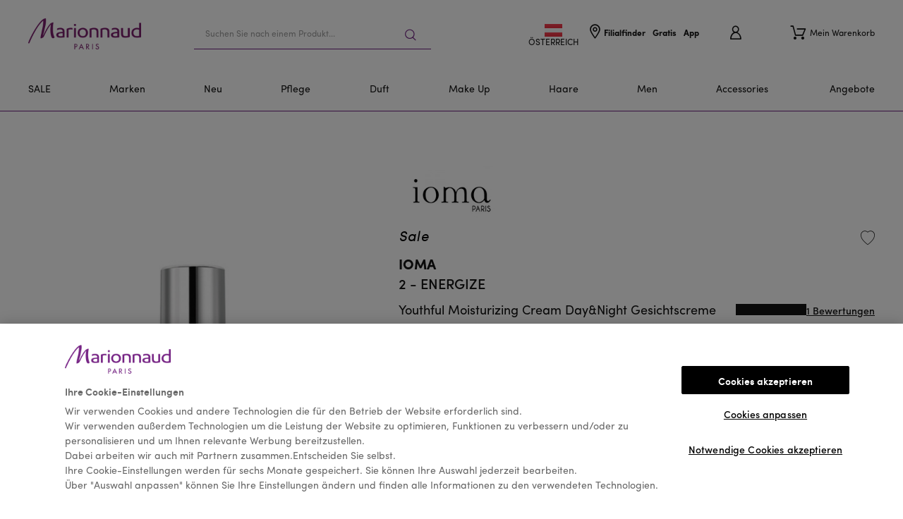

--- FILE ---
content_type: text/css
request_url: https://www.marionnaud.at/power-reviews.css?v=1.002
body_size: 7074
content:
@charset "UTF-8";cx-storefront.ExtendedProductDetailsPageTemplate .ExtendedProductDetailsPageTemplate .TabsSlotA>e2-pwr-reviews{padding:0}.pwr-container{content-visibility:auto}#pr-reviewdisplay .p-w-r .pr-rating-stars,#pr-write .p-w-r .pr-rating-stars{display:flex}#pr-reviewdisplay .p-w-r .pr-rating-stars label,#pr-write .p-w-r .pr-rating-stars label{outline:none;border:none}#pr-reviewdisplay .p-w-r .pr-star-v4,#pr-write .p-w-r .pr-star-v4{font-family:mrn-icons;speak:none;font-style:normal;font-weight:400;text-align:center;font-variant:normal;text-transform:none;line-height:1em;-webkit-font-smoothing:antialiased;-moz-osx-font-smoothing:grayscale;width:20px;margin:0 2px 0 0;font-size:0;height:unset;padding:0 2px 0 0;transform-origin:center}#pr-reviewdisplay .p-w-r .pr-star-v4:before,#pr-write .p-w-r .pr-star-v4:before{content:"\ea36";font-family:mrn-icons;speak:none;font-style:normal;font-weight:400;text-align:center;font-variant:normal;text-transform:none;line-height:1em;-webkit-font-smoothing:antialiased;-moz-osx-font-smoothing:grayscale}#pr-reviewdisplay .p-w-r .pr-star-v4:before,#pr-write .p-w-r .pr-star-v4:before{font-size:16px}#pr-reviewdisplay .p-w-r .pr-star-v4-0-filled,#pr-write .p-w-r .pr-star-v4-0-filled{background:linear-gradient(calc(var(--star-rating-dir, 1) * 90deg),#702082 0%,#702082 0%,#d6d6d6 0%);background-clip:text;-webkit-text-fill-color:transparent}#pr-reviewdisplay .p-w-r .pr-star-v4-25-filled,#pr-write .p-w-r .pr-star-v4-25-filled{background:linear-gradient(calc(var(--star-rating-dir, 1) * 90deg),#702082 0%,#702082 25%,#d6d6d6 25%);background-clip:text;-webkit-text-fill-color:transparent}#pr-reviewdisplay .p-w-r .pr-star-v4-50-filled,#pr-write .p-w-r .pr-star-v4-50-filled{background:linear-gradient(calc(var(--star-rating-dir, 1) * 90deg),#702082 0%,#702082 50%,#d6d6d6 50%);background-clip:text;-webkit-text-fill-color:transparent}#pr-reviewdisplay .p-w-r .pr-star-v4-75-filled,#pr-write .p-w-r .pr-star-v4-75-filled{background:linear-gradient(calc(var(--star-rating-dir, 1) * 90deg),#702082 0%,#702082 75%,#d6d6d6 75%);background-clip:text;-webkit-text-fill-color:transparent}#pr-reviewdisplay .p-w-r .pr-star-v4-100-filled,#pr-write .p-w-r .pr-star-v4-100-filled{background:linear-gradient(calc(var(--star-rating-dir, 1) * 90deg),#702082 0%,#702082 100%,#d6d6d6 100%);background-clip:text;-webkit-text-fill-color:transparent}#pr-reviewdisplay *{font-family:sofiapro,Helvetica Neue,helvetica,arial,sans-serif}#pr-reviewdisplay .pr-subheadline{display:none}#pr-reviewdisplay .pr-headline.pr-h1{color:#151515;font-size:28px;line-height:20px;letter-spacing:.1em;font-style:normal;font-weight:900;margin:0;text-transform:uppercase}#pr-reviewdisplay .pr-rd-main-header{display:flex;flex-wrap:wrap;padding:0 0 48px;margin:0;color:#15151599}#pr-reviewdisplay .pr-rd-main-header select:focus{box-shadow:inherit;outline:inherit}#pr-reviewdisplay .pr-rd-main-header .pr-clearfix{display:none}#pr-reviewdisplay .pr-rd-main-header-search{float:none;width:auto;height:auto;grid-area:search;padding:0 0 16px}#pr-reviewdisplay .pr-rd-main-header-search-sort{padding-top:0;width:100%;color:#702082;font-weight:700;position:relative;display:block}#pr-reviewdisplay .pr-rd-main-header-search-sort option{color:#151515;font-weight:400}#pr-reviewdisplay .pr-rd-main-header-search-sort .pr-rd-sort-group{width:100%;position:relative;display:grid;grid-template-areas:"select";border:1px solid #d6d6d6;height:52px;padding:0}@media screen and (min-width: 767px){#pr-reviewdisplay .pr-rd-main-header-search-sort .pr-rd-sort-group{grid-template-areas:"select"}}#pr-reviewdisplay .pr-rd-main-header-search-sort .pr-rd-sort-group:after{content:url("data:image/svg+xml,%3Csvg xmlns='http://www.w3.org/2000/svg' width='20' height='20' viewBox='0 0 20 20' fill='none'%3E%3Cpath d='M16 7L10 13L4 7' stroke='%23151515' stroke-width='1.5' stroke-miterlimit='10'/%3E%3C/svg%3E");grid-area:arrow;position:absolute;right:3px;top:14px;height:20px;width:20px}#pr-reviewdisplay .pr-rd-main-header-search-sort .pr-rd-sort-group:focus-within:after{transform:rotate(180deg);top:13px}#pr-reviewdisplay .pr-rd-main-header .pr-rd-search-container{margin:0}#pr-reviewdisplay .pr-rd-main-header .pr-rd-search-reviews-input{border:1px solid #d6d6d6;height:52px;display:flex;align-items:center;margin:0}#pr-reviewdisplay .pr-rd-main-header .pr-rd-search-reviews-input:before,#pr-reviewdisplay .pr-rd-main-header .pr-rd-search-reviews-input:after{content:none}#pr-reviewdisplay .pr-rd-main-header .pr-rd-search-reviews-input input{border:none;font-family:sofiapro,Helvetica Neue,helvetica,arial,sans-serif;height:100%!important;float:none;padding:16px}#pr-reviewdisplay .pr-rd-main-header .pr-rd-search-reviews-input input:focus{box-shadow:none}#pr-reviewdisplay .pr-rd-main-header .pr-rd-search-reviews-input input::placeholder{font-family:sofiapro,Helvetica Neue,helvetica,arial,sans-serif;font-weight:400}#pr-reviewdisplay .pr-rd-main-header .pr-rd-search-reviews-icon-button{background-color:transparent;border:none}#pr-reviewdisplay .pr-rd-main-header .pr-rd-search-reviews-icon-button.pr-rd-search-filled{display:none}#pr-reviewdisplay .pr-rd-main-header .pr-rd-search-reviews-icon-button .pr-search-icon{transform:scaleX(-1)}#pr-reviewdisplay .pr-rd-main-header .pr-rd-search-reviews-icon-button .pr-search-icon path{fill:#d6d6d6}#pr-reviewdisplay .pr-rd-main-header .pr-rd-review-header-sorts{flex:1;width:auto;float:none;padding:0;grid-area:sort;grid-gap:12px;gap:12px;display:grid;grid-template-columns:1fr 1fr}#pr-reviewdisplay .pr-rd-main-header .pr-rd-review-header-sorts .pr-rd-sort{width:100%;padding:15px 35px 15px 15px;color:inherit;border:none;line-height:18px;background-color:transparent;appearance:none;grid-area:select;box-shadow:none;z-index:1;font-weight:700;max-width:100%}#pr-reviewdisplay .pr-rd-main-header .pr-rd-review-header-contents{background-color:transparent;flex:1;width:auto;order:2;justify-content:space-around;color:#15151599;display:grid;padding:0;grid-template-columns:calc(50% - 6px) calc(50% - 6px);grid-gap:16px 12px;margin:16px 0 0;z-index:1;max-width:100%;position:relative}#pr-reviewdisplay .pr-rd-main-header .pr-rd-review-header-contents:before,#pr-reviewdisplay .pr-rd-main-header .pr-rd-review-header-contents:after{content:none}#pr-reviewdisplay .pr-rd-main-header .pr-rd-review-header-contents .pr-multiselect{flex:1}#pr-reviewdisplay .pr-rd-main-header .pr-rd-review-header-contents .pr-multiselect-options{width:100%;overflow-y:auto;border-radius:0;border-color:#d6d6d6;margin-top:-1px}#pr-reviewdisplay .pr-rd-main-header .pr-rd-review-header-contents .pr-multiselect-options li:hover{background:#fafafa}#pr-reviewdisplay .pr-rd-main-header .pr-rd-review-header-contents .pr-multiselect-options .pr-multiselect-item--highlight{background-color:#fff}#pr-reviewdisplay .pr-rd-main-header .pr-rd-review-header-contents .pr-multiselect-button{padding:15px;margin:0;width:100%;min-width:100px;border:1px solid #d6d6d6;overflow:hidden}#pr-reviewdisplay .pr-rd-main-header .pr-rd-review-header-contents .pr-multiselect-button:focus{box-shadow:unset;outline:unset}#pr-reviewdisplay .pr-rd-main-header .pr-rd-review-header-contents .pr-multiselect-button-label{color:#151515;line-height:20px;order:1;white-space:nowrap;position:relative;flex:0}#pr-reviewdisplay .pr-rd-main-header .pr-rd-review-header-contents .pr-multiselect-button-label:after{content:"";background:#fff;height:100%;width:.5em;position:absolute;right:0}#pr-reviewdisplay .pr-rd-main-header .pr-rd-review-header-contents .pr-multiselect-button .pr-caret-icon{order:4}#pr-reviewdisplay .pr-rd-main-header .pr-rd-review-header-contents .pr-multiselect-button .pr-caret-icon svg{transform:scale(1.34)}#pr-reviewdisplay .pr-rd-main-header .pr-rd-review-header-contents .pr-multiselect-button[aria-expanded=true] .pr-caret-icon{transform:rotate(90deg)}#pr-reviewdisplay .pr-rd-main-header .pr-rd-review-header-contents .pr-multiselect-button .pr-multiselect-count{order:2;background-color:#702082;margin-left:4px;width:auto;min-width:20px}#pr-reviewdisplay .pr-rd-main-header .pr-rd-review-header-contents .pr-multiselect-button:after{content:"";order:3;flex:1}#pr-reviewdisplay .pr-rd-main-header .pr-rd-review-header-contents .pr-multiselect .pr-multiselect-count~.pr-multiselect-button-label{color:#702082;font-weight:700}#pr-reviewdisplay .pr-rd-main-header .pr-rd-display-search-no-results{display:none;padding:0}#pr-reviewdisplay .pr-rd-main-header .pr-rd-review-total{display:flex;width:100%;flex:1;order:10;font-size:14px;font-weight:400;color:#15151599;margin-top:16px}#pr-reviewdisplay .pr-rd-main-header .pr-rd-review-total+div:not(.pr-clearfix):not(.pr-rd-review-header-contents){order:5;width:100%}#pr-reviewdisplay .pr-rd-main-header .pr-review-filter-info-bar{display:flex;align-items:center;justify-content:flex-start;gap:0;margin:0;flex-wrap:wrap}#pr-reviewdisplay .pr-rd-main-header .pr-review-filter-info-bar .pr-filter-btn__close{padding:8px 16px 8px 24px}#pr-reviewdisplay .pr-rd-main-header .pr-review-filter-headline{display:block;height:0;overflow:hidden;float:none;margin-top:19px;margin-bottom:0}#pr-reviewdisplay .pr-rd-main-header .pr-review-filter-clear-all{order:1;flex:0;text-transform:uppercase;white-space:nowrap;text-align:left;color:#151515;margin:5px 0 0}#pr-reviewdisplay .pr-rd-main-header .pr-review-filter-clear-all:focus{box-shadow:none}@media screen and (min-width: 767px){#pr-reviewdisplay .pr-rd-main-header{display:flex;flex-wrap:wrap;gap:12px 16px}#pr-reviewdisplay .pr-rd-main-header:before,#pr-reviewdisplay .pr-rd-main-header:after{content:none}#pr-reviewdisplay .pr-rd-main-header-search{padding-bottom:0;min-width:210px;flex:1;order:0}#pr-reviewdisplay .pr-rd-main-header-search-sort{display:contents;padding-bottom:0}#pr-reviewdisplay .pr-rd-main-header .pr-rd-sort-group{order:2;width:auto;flex:1}#pr-reviewdisplay .pr-rd-main-header .pr-rd-review-header-sorts,#pr-reviewdisplay .pr-rd-main-header .pr-rd-review-header-contents{display:contents}#pr-reviewdisplay .pr-rd-main-header .pr-rd-review-header-contents .pr-multiselect{order:3;flex:0}#pr-reviewdisplay .pr-rd-main-header .pr-rd-review-header-contents .pr-multiselect-options{min-width:-moz-fit-content;min-width:fit-content}}@media screen and (max-width: 767px){#pr-reviewdisplay .pr-rd-main-header:has(.pr-rd-review-header-sorts .pr-rd-sort-group:nth-child(2n+1):last-child) .pr-multiselect:first-child{grid-column:2;position:absolute;left:0;top:-68px;right:0}}#pr-reviewdisplay .pr-review-snapshot{display:grid;grid-template-rows:auto auto auto 52px 118px;grid-template-columns:100%;background:#fafafa}#pr-reviewdisplay .pr-review-snapshot:before,#pr-reviewdisplay .pr-review-snapshot:after{content:none}@media screen and (min-width: 767px){#pr-reviewdisplay .pr-review-snapshot{grid:auto auto/1fr 1fr 137px 1fr;max-width:1200px;margin:auto}#pr-reviewdisplay .pr-review-snapshot:after{display:block;width:100%;content:"";background:#fafafa;position:absolute;left:0;top:60px;height:224px;z-index:-1}}#pr-reviewdisplay .pr-review-snapshot .pr-faceoff-empty{display:none}#pr-reviewdisplay .pr-review-snapshot-header{grid-row:1;grid-column:1;justify-content:center;border-bottom:none;margin:0;padding:0 0 24px;background:#fff}@media screen and (min-width: 767px){#pr-reviewdisplay .pr-review-snapshot-header{grid-column:1/5;padding:0 0 40px;height:60px}}#pr-reviewdisplay .pr-review-snapshot-header-intro{margin:0;padding:0;justify-content:center;height:auto;border:none}#pr-reviewdisplay .pr-review-snapshot-block{border:none}#pr-reviewdisplay .pr-review-snapshot-block .pr-headline.pr-h1{margin-bottom:0}#pr-reviewdisplay .pr-review-snapshot-block-container{grid-row:2/6;grid-column:1;display:grid;grid-template-rows:auto auto 52px 118px;grid-template-columns:100%;width:100%;margin:0;position:relative;padding-left:16px;padding-right:16px}#pr-reviewdisplay .pr-review-snapshot-block-container:before,#pr-reviewdisplay .pr-review-snapshot-block-container:after{content:none}@media screen and (min-width: 767px){#pr-reviewdisplay .pr-review-snapshot-block-container{grid:100%/1fr 1fr 137px 1fr;height:224px;grid-gap:10%;grid-column:1/5;grid-row:2;position:static;padding:0;margin:auto;width:100%;max-width:1200px}}#pr-reviewdisplay .pr-review-snapshot-block-recommend{display:flex;align-items:flex-start;order:2;margin:0;height:118px;grid-column:1;grid-row:4;width:100%;padding:40px 0 32px}#pr-reviewdisplay .pr-review-snapshot-block-recommend>div,#pr-reviewdisplay .pr-review-snapshot-block-recommend>section{width:100%}@media screen and (min-width: 767px){#pr-reviewdisplay .pr-review-snapshot-block-recommend>div,#pr-reviewdisplay .pr-review-snapshot-block-recommend>section{max-width:213px}}@media screen and (min-width: 767px){#pr-reviewdisplay .pr-review-snapshot-block-recommend{padding:32px 0;grid-column:4;grid-row:1}}#pr-reviewdisplay .pr-review-snapshot-block-recommend .pr-snippet-reco-to-friend-percent{background-color:transparent;padding:0}#pr-reviewdisplay .pr-review-snapshot-block-recommend .pr-snippet-reco-to-friend-percent span:not(.pr-reco-value){display:none!important}#pr-reviewdisplay .pr-review-snapshot-block-recommend .pr-snippet-reco-to-friend-percent .pr-reco{padding:0}#pr-reviewdisplay .pr-review-snapshot-block-recommend .pr-snippet-reco-to-friend-percent .pr-reco-value{font-style:normal;font-weight:700;font-size:32px;line-height:1;color:#702082;vertical-align:initial}@media screen and (min-width: 767px){#pr-reviewdisplay .pr-review-snapshot-block-recommend .pr-snippet-reco-to-friend-percent .pr-reco-value{font-size:48px}}#pr-reviewdisplay .pr-review-snapshot-block-recommend .pr-reco-to-friend-message{font-style:normal;font-weight:400;font-size:14px;color:#151515;background:none;padding:0;width:100%;max-width:100%;margin:0;text-align:center;line-height:1}@media screen and (min-width: 767px){#pr-reviewdisplay .pr-review-snapshot-block-recommend .pr-reco-to-friend-message{line-height:1.2}}#pr-reviewdisplay .pr-review-snapshot-block-snippet{grid-column:1;grid-row:1;width:100%;padding:0 0 40px;margin:0}#pr-reviewdisplay .pr-review-snapshot-block-snippet>div,#pr-reviewdisplay .pr-review-snapshot-block-snippet>section{width:100%}@media screen and (min-width: 767px){#pr-reviewdisplay .pr-review-snapshot-block-snippet>div,#pr-reviewdisplay .pr-review-snapshot-block-snippet>section{max-width:213px}}@media screen and (min-width: 767px){#pr-reviewdisplay .pr-review-snapshot-block-snippet{padding:32px 0;grid-column:1;grid-row:1}}#pr-reviewdisplay .pr-review-snapshot-block-snippet-headline{font-size:48px;margin-bottom:4px}#pr-reviewdisplay .pr-review-snapshot-block-histogram{grid-column:1;grid-row:2;width:100%;padding:0 0 40px;display:flex;margin:0}#pr-reviewdisplay .pr-review-snapshot-block-histogram>div,#pr-reviewdisplay .pr-review-snapshot-block-histogram>section{width:100%}@media screen and (min-width: 767px){#pr-reviewdisplay .pr-review-snapshot-block-histogram>div,#pr-reviewdisplay .pr-review-snapshot-block-histogram>section{max-width:213px}}@media screen and (min-width: 767px){#pr-reviewdisplay .pr-review-snapshot-block-histogram{padding:32px 0;grid-column:2;grid-row:1}}#pr-reviewdisplay .pr-review-snapshot-block-histogram .pr-review-snapshot-histogram{flex:1}#pr-reviewdisplay .pr-review-snapshot-msq-container{grid-row:4;grid-column:1;width:100%;display:flex;align-items:center;justify-content:space-between;height:52px;flex-direction:row;padding:0;margin:0;overflow-x:auto;z-index:1}#pr-reviewdisplay .pr-review-snapshot-msq-container:before,#pr-reviewdisplay .pr-review-snapshot-msq-container:after{content:none}@media screen and (min-width: 767px){#pr-reviewdisplay .pr-review-snapshot-msq-container{grid-row:2;grid-column:3;flex-direction:column;padding:32px 0;height:224px;width:137px;overflow-x:visible}}#pr-reviewdisplay .pr-review-snapshot-msq-container .pr-msq-list{display:flex;flex-direction:column;padding-left:14px;padding-right:14px;margin-bottom:0}#pr-reviewdisplay .pr-review-snapshot-msq-container .pr-msq-list:first-child{padding-left:16px}#pr-reviewdisplay .pr-review-snapshot-msq-container .pr-msq-list:last-child{padding-right:16px}@media screen and (min-width: 767px){#pr-reviewdisplay .pr-review-snapshot-msq-container .pr-msq-list{padding:0}#pr-reviewdisplay .pr-review-snapshot-msq-container .pr-msq-list:first-child{padding-left:0}#pr-reviewdisplay .pr-review-snapshot-msq-container .pr-msq-list:last-child{padding-right:0}#pr-reviewdisplay .pr-review-snapshot-msq-container .pr-msq-list:not(:last-child){margin-bottom:10px}}#pr-reviewdisplay .pr-review-snapshot-msq-container .pr-msq-list dt{height:unset;font-style:normal;font-weight:400;font-size:14px;color:#151515;padding:0;margin:0}#pr-reviewdisplay .pr-review-snapshot-msq-container .pr-msq-list dt>div{display:inline-block}#pr-reviewdisplay .pr-review-snapshot-msq-container .pr-msq-list dd{padding:0;height:auto;font-size:0}#pr-reviewdisplay .pr-review-snapshot-msq-container .pr-msq-list .pr-snippet-stars.pr-snippet-stars-png{display:flex;align-items:baseline;background:transparent;margin:0}#pr-reviewdisplay .pr-review-snapshot-msq-container .pr-msq-list .pr-snippet-stars.pr-snippet-stars-png .pr-rating-stars{order:2;margin:0}#pr-reviewdisplay .pr-review-snapshot-msq-container .pr-msq-list .pr-snippet-stars.pr-snippet-stars-png .pr-rating-stars:before{font-size:17px}#pr-reviewdisplay .pr-review-snapshot-msq-container .pr-msq-list .pr-snippet-rating-decimal{color:#702082;font-style:normal;font-weight:700;font-size:20px;background-color:transparent;border:none;line-height:1;padding:0 6px 0 0}@media screen and (min-width: 767px){#pr-reviewdisplay .pr-review-snapshot-msq-container .pr-msq-list .pr-snippet-rating-decimal{font-size:22px}}#pr-reviewdisplay .pr-review-snapshot-snippets .pr-snippet-review-count{font-style:normal;font-weight:400;font-size:14px;color:#151515}#pr-reviewdisplay .pr-review-snapshot-snippets .pr-snippet-write-review-link{font-style:normal;font-weight:700;font-size:14px;line-height:16px;color:#fff;background-color:transparent;border-bottom:none;text-transform:uppercase;padding:16px 8px;position:relative;min-height:48px;overflow:hidden;z-index:2;transition:color .6s ease-out;outline:1px solid #151515;outline-offset:-2px}@media screen and (min-width: 767px){#pr-reviewdisplay .pr-review-snapshot-snippets .pr-snippet-write-review-link{width:100%}}#pr-reviewdisplay .pr-review-snapshot-snippets .pr-snippet-write-review-link:after,#pr-reviewdisplay .pr-review-snapshot-snippets .pr-snippet-write-review-link:before{content:"";position:absolute;top:0;left:0;z-index:-1;width:100%!important;height:100%;transition:transform .6s ease-out}#pr-reviewdisplay .pr-review-snapshot-snippets .pr-snippet-write-review-link:after{left:-100%;background-color:#fff}#pr-reviewdisplay .pr-review-snapshot-snippets .pr-snippet-write-review-link:before{background-color:#151515}#pr-reviewdisplay .pr-review-snapshot-snippets .pr-snippet-write-review-link:hover{color:#151515}#pr-reviewdisplay .pr-review-snapshot-snippets .pr-snippet-write-review-link:hover:before,#pr-reviewdisplay .pr-review-snapshot-snippets .pr-snippet-write-review-link:hover:after{transform:translate(100%)}#pr-reviewdisplay .pr-review-snapshot-snippets .pr-snippet-stars{display:flex;flex-direction:column;align-items:center;background-color:transparent}#pr-reviewdisplay .pr-review-snapshot-snippets .pr-snippet-stars .pr-rating-stars{order:2}#pr-reviewdisplay .pr-review-snapshot-snippets .pr-snippet-stars .pr-snippet-rating-decimal{background-color:transparent;border:none;font-style:normal;font-weight:700;font-size:32px;color:#702082;order:1;margin:0}#pr-reviewdisplay .pr-review-snapshot-snippets .pr-h1{color:#702082!important;font-style:normal;font-weight:700;font-size:48px;margin-bottom:0}#pr-reviewdisplay .pr-review-snapshot .pr-accessible-focus-element,#pr-reviewdisplay .pr-review-snapshot .pr-review-snapshot-faceoff{display:none}#pr-reviewdisplay .pr-review-snapshot .pr-faceoff-label{color:#151515}#pr-reviewdisplay .pr-review-snapshot .pr-review-snapshot-faceoff .pr-snippet-rating-decimal{display:none}#pr-reviewdisplay .pr-review-snapshot .pr-faceoff-title.pr-h2,#pr-reviewdisplay .pr-review-snapshot .pr-faceoff-review,#pr-reviewdisplay .pr-review-snapshot .pr-faceoff-img-txt{color:#151515}#pr-reviewdisplay .pr-review-snapshot .pr-histogram-label{font-family:mrn-icons;speak:none;font-weight:400;text-align:center;font-variant:normal;text-transform:none;line-height:1em;-webkit-font-smoothing:antialiased;-moz-osx-font-smoothing:grayscale;position:relative;font-style:normal;font-weight:700;font-size:22px;color:#702082;padding:0 8px 0 0;font-family:sofiapro,Helvetica Neue,helvetica,arial,sans-serif;max-width:41px;overflow:hidden}#pr-reviewdisplay .pr-review-snapshot .pr-histogram-label:before{content:"\ea36";font-family:mrn-icons;speak:none;font-style:normal;font-weight:400;text-align:center;font-variant:normal;text-transform:none;line-height:1em;-webkit-font-smoothing:antialiased;-moz-osx-font-smoothing:grayscale}#pr-reviewdisplay .pr-review-snapshot .pr-histogram-label:before{font-size:18px;position:absolute;left:14px;background:#fafafa;height:100%;width:100%;text-align:left}#pr-reviewdisplay .pr-review-snapshot .pr-histogram-count{color:#151515;font-style:normal;font-weight:400;font-size:14px;padding:0 0 0 8px;width:18px}#pr-reviewdisplay .pr-review-snapshot .pr-histogram-cross{display:none}#pr-reviewdisplay .pr-review-snapshot .pr-ratings-histogram-bar{border-radius:8px;overflow:hidden;height:12px;border:1px solid #702082;background-color:#f6f4ff}#pr-reviewdisplay .pr-review-snapshot .pr-ratings-histogram-barValue{background:#702082;border-radius:8px;height:100%}#pr-reviewdisplay .pr-review-display{margin-top:32px}#pr-reviewdisplay .pr-review-display .pr-multiselect-item .pr-multiselect-item-label{color:#151515}#pr-reviewdisplay .pr-review-display .pr-multiselect-item input[type=checkbox]{display:flex;align-items:center;justify-content:flex-start;appearance:none;border:2px solid #151515;border-radius:0;width:1.1em!important;height:1.1em!important}#pr-reviewdisplay .pr-review-display .pr-multiselect-item input[type=checkbox]:checked:before{content:"\2714";font-size:13px;width:100%;height:100%;line-height:1;position:absolute;left:1px;top:0}#pr-reviewdisplay .pr-review-display .pr-review-filter-headline.pr-h1{text-transform:uppercase;text-decoration:underline;color:#151515}#pr-reviewdisplay .pr-review-display .pr-filter-btn.pr-filter-btn--button.pr-filter-btn__close{border-radius:30px;background-color:#ede8ff80;display:flex;align-items:center;order:2;margin:5px 0 0 16px}#pr-reviewdisplay .pr-review-display .pr-filter-btn.pr-filter-btn--button.pr-filter-btn__close:focus{box-shadow:none}#pr-reviewdisplay .pr-review-display .pr-filter-btn.pr-filter-btn--button.pr-filter-btn__close *{color:#702082}#pr-reviewdisplay .pr-review-display .pr-filter-btn.pr-filter-btn--button.pr-filter-btn__close circle{fill:#7020821a}#pr-reviewdisplay .pr-review-display .pr-filter-btn.pr-filter-btn--button.pr-filter-btn__close line{stroke:#702082}#pr-reviewdisplay .pr-review-display .pr-filter-btn.pr-filter-btn--button.pr-filter-btn__close .pr-filter-btn__buttonText{text-transform:capitalize;font-size:16px;line-height:16px;padding-right:16px;display:flex;align-items:center;justify-content:center;height:26px;padding-top:2px}#pr-reviewdisplay .pr-review-display .pr-filter-btn.pr-filter-btn--button.pr-filter-btn__close .pr-filter-btn__icon{order:2;padding-right:0}#pr-reviewdisplay .pr-review-display .pr-filter-btn.pr-filter-btn--button.pr-filter-btn__close .pr-filter-btn__icon .pr-cross-icon{height:26px;width:26px;position:relative;display:flex;align-items:center;justify-content:center}#pr-reviewdisplay .pr-review-display .pr-filter-btn.pr-filter-btn--button.pr-filter-btn__close .pr-filter-btn__icon .pr-cross-icon:after{content:"";display:block;height:100%;width:100%;background:rgba(112,32,130,.1);position:absolute;top:0;left:0;border-radius:50%}#pr-reviewdisplay .pr-review-display .pr-filter-btn.pr-filter-btn--button.pr-filter-btn__close .pr-filter-btn__icon .pr-cross-icon circle{fill:transparent}#pr-reviewdisplay .pr-review-display .pr-filter-btn.pr-filter-btn--button.pr-filter-btn__close .pr-filter-btn__icon .pr-cross-icon svg{width:21px;height:21px}#pr-reviewdisplay .pr-review-display .pr-filter-btn.pr-filter-btn--button.pr-filter-btn__close:hover{background-color:#7020824d}#pr-reviewdisplay .pr-review-display .pr-filter-btn.pr-filter-btn--button.pr-filter-btn__close:hover .pr-cross-icon{background-color:transparent}#pr-reviewdisplay .pr-review-display .pr-filter-btn.pr-filter-btn--button.pr-filter-btn__close:hover .pr-cross-icon:after{background:rgba(112,32,130,.3)}#pr-reviewdisplay .pr-review-display .pr-filter-btn.pr-filter-btn--button.pr-filter-btn__close:hover circle{fill:transparent}#pr-reviewdisplay .pr-review-display .pr-review{position:relative;padding-bottom:32px;border-bottom:1px solid #d6d6d6;margin:0 0 32px;font-size:14px;display:grid}@media screen and (min-width: 767px){#pr-reviewdisplay .pr-review-display .pr-review{padding-left:260px;display:block;margin:0 0 60px;min-height:220px}#pr-reviewdisplay .pr-review-display .pr-review:last-child{margin-bottom:24px}}#pr-reviewdisplay .pr-review-display .pr-review .pr-rd-content-block{width:auto}#pr-reviewdisplay .pr-review-display .pr-review .pr-rd-content-block.pr-rd-images{margin-bottom:0}#pr-reviewdisplay .pr-review-display .pr-review .pr-rd-description{position:static;grid-row:2}#pr-reviewdisplay .pr-review-display .pr-review .pr-rd-description-text{color:#151515}#pr-reviewdisplay .pr-review-display .pr-review .pr-rd-side-content-block{margin-bottom:8px;position:relative}@media screen and (min-width: 767px){#pr-reviewdisplay .pr-review-display .pr-review .pr-rd-side-content-block{position:absolute;left:0;top:0;right:auto;padding:0;width:180px;display:flex;flex-direction:column;margin-bottom:0;height:100%}}#pr-reviewdisplay .pr-review-display .pr-review .pr-rd-side-content-block span{color:#151515}#pr-reviewdisplay .pr-review-display .pr-review .pr-rd-side-content-block .pr-rd-author-location{display:none}#pr-reviewdisplay .pr-review-display .pr-review .pr-rd-side-content-block .pr-rd-reviewed-at .pr-rd-bold:after{content:"\a0"}#pr-reviewdisplay .pr-review-display .pr-review .pr-rd-side-content-block .pr-rd-reviewed-at .pr-rd-bold+span{line-height:1.3}#pr-reviewdisplay .pr-review-display .pr-review .pr-rd-side-content-block .pr-rd-reviewer-type.pr-rd-inner-side-content-block.pr-verified_reviewer .pr-badging-icon{display:none}#pr-reviewdisplay .pr-review-display .pr-review .pr-rd-side-content-block .pr-rd-reviewer-type.pr-rd-inner-side-content-block.pr-verified_reviewer .pr-rd-badging-text{padding-left:0}#pr-reviewdisplay .pr-review-display .pr-review .pr-rd-side-content-block .pr-rd-reviewer-type.pr-rd-inner-side-content-block.pr-verified_buyer{position:absolute;top:34px;left:0;height:20px}#pr-reviewdisplay .pr-review-display .pr-review .pr-rd-side-content-block .pr-rd-reviewer-type.pr-rd-inner-side-content-block.pr-verified_buyer .pr-badging-icon{position:relative;width:16px;height:16px}#pr-reviewdisplay .pr-review-display .pr-review .pr-rd-side-content-block .pr-rd-reviewer-type.pr-rd-inner-side-content-block.pr-verified_buyer .pr-badging-icon:before{content:"";position:absolute;width:100%;height:100%;display:block;background-color:#00a860;border-radius:100%}#pr-reviewdisplay .pr-review-display .pr-review .pr-rd-side-content-block .pr-rd-reviewer-type.pr-rd-inner-side-content-block.pr-verified_buyer .pr-badging-icon:after{content:url("data:image/svg+xml,%3Csvg width='10' height='8' viewBox='0 0 10 8' fill='none' xmlns='http://www.w3.org/2000/svg'%3E%3Cpath d='M3.83121 8L0 3.71029L0.908924 2.69126L3.83121 5.89204L9.09108 0L10 1.01825L3.83121 8Z' fill='white'/%3E%3C/svg%3E");color:#fff;position:absolute;top:0;left:3px}#pr-reviewdisplay .pr-review-display .pr-review .pr-rd-side-content-block .pr-rd-reviewer-type.pr-rd-inner-side-content-block.pr-verified_buyer svg g{opacity:0}#pr-reviewdisplay .pr-review-display .pr-review .pr-rd-side-content-block .pr-rd-reviewer-type.pr-rd-inner-side-content-block.pr-verified_buyer .pr-rd-badging-text{color:#00a860;position:relative}#pr-reviewdisplay .pr-review-display .pr-review .pr-rd-side-content-block .pr-rd-reviewer-type.pr-rd-inner-side-content-block.pr-verified_buyer circle{fill:#00a860}#pr-reviewdisplay .pr-review-display .pr-review .pr-rd-footer{padding:0;margin:0;z-index:0}#pr-reviewdisplay .pr-review-display .pr-review .pr-rd-reviewer-details{display:grid;grid-template-columns:1fr 1fr;grid-gap:8px 24px;order:2;font-size:14px;flex-wrap:wrap;margin-bottom:0}@media screen and (min-width: 767px){#pr-reviewdisplay .pr-review-display .pr-review .pr-rd-reviewer-details{display:flex;flex-flow:column nowrap;height:100%;padding-bottom:32px;gap:0}}#pr-reviewdisplay .pr-review-display .pr-review .pr-rd-reviewer-details:last-child:after{content:"Avis spontan\e9";position:absolute;top:34px;left:0;height:20px;color:#333}#pr-reviewdisplay .pr-review-display .pr-review .pr-rd-details{order:2;font-size:inherit;padding-bottom:8px;display:flex;flex-wrap:wrap}@media screen and (min-width: 767px){#pr-reviewdisplay .pr-review-display .pr-review .pr-rd-details{display:inline-block}}#pr-reviewdisplay .pr-review-display .pr-review .pr-rd-author-submission-date{display:flex;align-items:flex-end;padding-top:16px;padding-bottom:8px;grid-row:2;grid-column:1/3}@media screen and (min-width: 767px){#pr-reviewdisplay .pr-review-display .pr-review .pr-rd-author-submission-date{display:block;padding-top:24px;padding-bottom:32px}}#pr-reviewdisplay .pr-review-display .pr-review .pr-rd-author-submission-date span{color:#15151599;font-weight:400}#pr-reviewdisplay .pr-review-display .pr-review .pr-rd-author-submission-date .pr-rd-bold{padding-right:5px}#pr-reviewdisplay .pr-review-display .pr-review .pr-rd-author-nickname{font-weight:700;grid-row:1;grid-column:1/3}@media screen and (min-width: 767px){#pr-reviewdisplay .pr-review-display .pr-review .pr-rd-author-nickname{height:32px;padding-bottom:8px}}#pr-reviewdisplay .pr-review-display .pr-review .pr-rd-author-nickname>span{padding-bottom:8px}#pr-reviewdisplay .pr-review-display .pr-review .pr-rd-author-nickname.pr-rd-details{order:1}#pr-reviewdisplay .pr-review-display .pr-review .pr-rd-author-nickname .pr-rd-bold{display:none}#pr-reviewdisplay .pr-review-display .pr-review .pr-rd-demographic span{display:inline-block}@media screen and (min-width: 767px){#pr-reviewdisplay .pr-review-display .pr-review .pr-rd-demographic span{white-space:unset}}#pr-reviewdisplay .pr-review-display .pr-review .pr-rd-demographic .pr-rd-bold{padding-right:4px}#pr-reviewdisplay .pr-review-display .pr-review .pr-rd-subratings{display:flex;flex-wrap:wrap;margin-bottom:9px;justify-content:space-between}#pr-reviewdisplay .pr-review-display .pr-review .pr-rd-subratings:before,#pr-reviewdisplay .pr-review-display .pr-review .pr-rd-subratings:after{content:none}@media screen and (min-width: 767px){#pr-reviewdisplay .pr-review-display .pr-review .pr-rd-subratings{flex-direction:row;margin-bottom:25px;justify-content:flex-start;gap:0 40px}}#pr-reviewdisplay .pr-review-display .pr-review .pr-rd-subratings:after{display:none}#pr-reviewdisplay .pr-review-display .pr-review .pr-rd-def-list{display:flex;margin-bottom:12px;flex-direction:column}#pr-reviewdisplay .pr-review-display .pr-review .pr-rd-def-list *{color:#151515}@media screen and (min-width: 767px){#pr-reviewdisplay .pr-review-display .pr-review .pr-rd-def-list{margin-bottom:15px}}#pr-reviewdisplay .pr-review-display .pr-review .pr-rd-def-list dt{font-weight:400;white-space:nowrap;min-width:unset;height:auto;padding:0}#pr-reviewdisplay .pr-review-display .pr-review .pr-rd-def-list dd{height:auto;padding:0;min-width:unset}#pr-reviewdisplay .pr-review-display .pr-review .pr-rd-def-list:last-child{margin-bottom:0}#pr-reviewdisplay .pr-review-display .pr-review .pr-rd-def-list:last-child dt{padding-right:0}#pr-reviewdisplay .pr-review-display .pr-review .pr-rd-def-list .pr-snippet-stars.pr-snippet-stars-png{align-items:baseline}#pr-reviewdisplay .pr-review-display .pr-review .pr-rd-def-list .pr-snippet-stars-png:before,#pr-reviewdisplay .pr-review-display .pr-review .pr-rd-def-list .pr-snippet-stars-png:after{content:none}#pr-reviewdisplay .pr-review-display .pr-review .pr-rd-def-list .pr-snippet-rating-decimal{padding:0;margin:0;font-size:18px}@media screen and (min-width: 767px){#pr-reviewdisplay .pr-review-display .pr-review .pr-rd-def-list .pr-snippet-rating-decimal{flex-direction:row}}#pr-reviewdisplay .pr-review-display .pr-review .pr-rd-def-list .pr-star-v4{width:15px;margin:0}#pr-reviewdisplay .pr-review-display .pr-review .pr-rd-def-list .pr-star-v4:before{font-size:14px}#pr-reviewdisplay .pr-review-display .pr-review .pr-rd-helpful-action-group{width:100%;display:flex;flex-wrap:wrap;justify-content:space-between}@media screen and (min-width: 767px){#pr-reviewdisplay .pr-review-display .pr-review .pr-rd-helpful-action-group{min-width:unset;text-align:end}}#pr-reviewdisplay .pr-review-display .pr-review .pr-rd-helpful-action-group .pr-rd-flag-review-container{flex:1;min-width:100%}@media screen and (min-width: 767px){#pr-reviewdisplay .pr-review-display .pr-review .pr-rd-helpful-action-group .pr-rd-flag-review-container{min-width:unset;text-align:end}}#pr-reviewdisplay .pr-review-display .pr-review .pr-rd-bottomline{display:none}#pr-reviewdisplay .pr-review-display .pr-review .pr-rd-header.pr-rd-content-block{display:flex;grid-row:1;flex-direction:column;margin-bottom:0;padding-bottom:16px}@media screen and (min-width: 767px){#pr-reviewdisplay .pr-review-display .pr-review .pr-rd-header.pr-rd-content-block{flex-direction:row;align-items:center}}#pr-reviewdisplay .pr-review-display .pr-review .pr-rd-header.pr-rd-content-block .pr-rd-review-headline.pr-h2{order:1;margin-left:0;text-transform:uppercase;line-height:1;margin-top:0;padding-bottom:12px}@media screen and (min-width: 767px){#pr-reviewdisplay .pr-review-display .pr-review .pr-rd-header.pr-rd-content-block .pr-rd-review-headline.pr-h2{padding-bottom:0;height:12px}}#pr-reviewdisplay .pr-review-display .pr-review .pr-rd-header.pr-rd-content-block .pr-snippet-stars{margin:0}#pr-reviewdisplay .pr-review-display .pr-review .pr-rd-header.pr-rd-content-block .pr-rd-star-rating{order:2}@media screen and (min-width: 767px){#pr-reviewdisplay .pr-review-display .pr-review .pr-rd-header.pr-rd-content-block .pr-rd-star-rating{order:2;margin:0 0 0 -4px}}#pr-reviewdisplay .pr-review-display .pr-review .pr-rd-header.pr-rd-content-block .pr-rd-star-rating .pr-snippet-rating-decimal{display:none}#pr-reviewdisplay .pr-review-display .pr-review .pr-rd-header.pr-rd-content-block .pr-rating-stars{margin:0}#pr-reviewdisplay .pr-review-display .pr-review .pr-rd-header.pr-rd-content-block .pr-rating-stars .pr-star-v4{width:20px;margin-left:-2px}#pr-reviewdisplay .pr-review-display .pr-review .pr-rd-header.pr-rd-content-block .pr-rating-stars:before{font-size:16px}#pr-reviewdisplay .pr-review-display .pr-review .pr-accordion:before{content:""}#pr-reviewdisplay .pr-review-display .pr-review .pr-accordion-btn{display:none}#pr-reviewdisplay .pr-review-display .pr-review .pr-accordion-content{max-height:1000px;margin:0}#pr-reviewdisplay .pr-review-display .pr-review .pr-accordion .pr-star-v4{width:17px;margin-left:-1px}#pr-reviewdisplay .pr-review-display .pr-review .pr-rd-tags{display:flex;flex-wrap:wrap;justify-content:space-between;margin-bottom:24px}@media screen and (min-width: 767px){#pr-reviewdisplay .pr-review-display .pr-review .pr-rd-tags{justify-content:flex-start;margin-bottom:40px}}#pr-reviewdisplay .pr-review-display .pr-review .pr-rd-review-tag{display:flex;align-items:baseline;width:auto;margin:0;padding-right:0}@media screen and (min-width: 767px){#pr-reviewdisplay .pr-review-display .pr-review .pr-rd-review-tag{padding-right:24px}#pr-reviewdisplay .pr-review-display .pr-review .pr-rd-review-tag:not(:first-child){margin-left:10px}}#pr-reviewdisplay .pr-review-display .pr-review .pr-rd-review-tag dt{background-color:transparent;color:#151515;font-size:inherit;padding:0 .25em 0 0;white-space:nowrap}#pr-reviewdisplay .pr-review-display .pr-review .pr-rd-review-tag dd{color:#151515;padding:0;font-size:inherit}#pr-reviewdisplay .pr-review-display .pr-review .pr-rd-subratings.pr-rd-content-block .pr-snippet-stars.pr-snippet-stars-png{display:flex;align-items:baseline;margin:0}#pr-reviewdisplay .pr-review-display .pr-review .pr-rd-subratings.pr-rd-content-block .pr-snippet-stars.pr-snippet-stars-png .pr-rating-stars{order:2}#pr-reviewdisplay .pr-review-display .pr-review .pr-rd-subratings.pr-rd-content-block .pr-snippet-stars.pr-snippet-stars-png .pr-snippet-rating-decimal{order:1;background-color:transparent;border:none;color:#702082;font-style:normal;font-weight:700;font-size:18px;margin-right:3px;line-height:1}#pr-reviewdisplay .pr-review-display .pr-review .pr-rd-bottomline.pr-rd-inner-content-block *{color:#151515}#pr-reviewdisplay .pr-review-display .pr-review .pr-rd-helpful-action-legend{min-height:44px;display:flex;align-items:center}#pr-reviewdisplay .pr-review-display .pr-review .pr-rd-helpful-action-legend *{font-weight:400;color:#151515}#pr-reviewdisplay .pr-review-display .pr-review .pr-rd-helpful-action .pr-helpful-voting,#pr-reviewdisplay .pr-review-display .pr-review .pr-rd-helpful-action .pr-rd-flag-review-btn{text-decoration:underline}#pr-reviewdisplay .pr-review-display .pr-review .pr-thumbs-icon{width:auto}#pr-reviewdisplay .pr-review-display .pr-review .pr-rd-helpful-text{text-decoration:unset}#pr-reviewdisplay .pr-review-display .pr-review .pr-helpful-voting{min-height:44px;display:flex;align-items:center}#pr-reviewdisplay .pr-review-display .pr-review .pr-helpful-btn{opacity:1;background:none;border:none;padding:0;margin:0}#pr-reviewdisplay .pr-review-display .pr-review .pr-helpful-btn *{color:#151515}#pr-reviewdisplay .pr-review-display .pr-review .pr-helpful-btn path{fill:#151515}#pr-reviewdisplay .pr-review-display .pr-review .pr-helpful-btn:hover *,#pr-reviewdisplay .pr-review-display .pr-review .pr-helpful-btn:active *{color:#702082}#pr-reviewdisplay .pr-review-display .pr-review .pr-helpful-btn:hover path,#pr-reviewdisplay .pr-review-display .pr-review .pr-helpful-btn:active path{fill:#702082}#pr-reviewdisplay .pr-review-display .pr-review .pr-helpful-btn.pr-helpful-active{background:none!important}#pr-reviewdisplay .pr-review-display .pr-review .pr-helpful-btn.pr-helpful-active *{color:#702082}#pr-reviewdisplay .pr-review-display .pr-review .pr-helpful-btn.pr-helpful-active path{fill:#702082}#pr-reviewdisplay .pr-review-display .pr-review .pr-helpful-yes{color:#702082;padding-right:16px}#pr-reviewdisplay .pr-review-display .pr-review .pr-helpful-yes .pr-helpful-count:hover,#pr-reviewdisplay .pr-review-display .pr-review .pr-helpful-yes .pr-thumbs-icon-up,#pr-reviewdisplay .pr-review-display .pr-review .pr-helpful-yes .pr-thumbs-icon-up:before{color:#702082}#pr-reviewdisplay .pr-review-display .pr-review .pr-rd-flag-review-btn{color:#151515}#pr-reviewdisplay .pr-review-display .pr-rd-main-footer{border-bottom:none;padding-bottom:32px}#pr-reviewdisplay .pr-review-display .pr-rd-main-footer .pr-rd-to-top{display:none}#pr-reviewdisplay .pr-review-display .pr-rd-main-footer .pr-rd-content-block{margin:0;width:100%;height:18px;display:grid;grid-template-areas:"pagination"}#pr-reviewdisplay .pr-review-display .pr-rd-main-footer .pr-rd-content-block:before,#pr-reviewdisplay .pr-review-display .pr-rd-main-footer .pr-rd-content-block:after{content:none}#pr-reviewdisplay .pr-review-display .pr-rd-main-footer .pr-rd-review-position{margin:0;width:100%;display:flex;align-items:center;justify-content:center;grid-area:pagination;float:none;order:1}#pr-reviewdisplay .pr-review-display .pr-rd-main-footer .pr-rd-review-position span:not(.pr-rd-bold){display:none}#pr-reviewdisplay .pr-review-display .pr-rd-main-footer .pr-rd-review-position .pr-rd-bold{font-size:16px;font-weight:400;width:60px;text-align:center}#pr-reviewdisplay .pr-review-display .pr-rd-main-footer .pr-rd-review-position *{color:#151515}#pr-reviewdisplay .pr-review-display .pr-rd-main-footer .pr-rd-pagination{color:transparent;grid-area:pagination;float:none;display:grid;grid-template-areas:"prev space next";grid-template-columns:38px 60px 38px;justify-content:center;margin:0;padding:0;border:none}#pr-reviewdisplay .pr-review-display .pr-rd-main-footer .pr-rd-pagination span{display:none}#pr-reviewdisplay .pr-review-display .pr-rd-main-footer .pr-rd-pagination-btn--next,#pr-reviewdisplay .pr-review-display .pr-rd-main-footer .pr-rd-pagination-btn--previous{font-family:mrn-icons;speak:none;font-style:normal;font-weight:400;text-align:center;font-variant:normal;text-transform:none;line-height:1em;-webkit-font-smoothing:antialiased;-moz-osx-font-smoothing:grayscale;font-size:20px;width:100%;overflow:hidden;white-space:nowrap;display:flex;align-items:center;color:transparent;padding:0;z-index:1}#pr-reviewdisplay .pr-review-display .pr-rd-main-footer .pr-rd-pagination-btn--next:before,#pr-reviewdisplay .pr-review-display .pr-rd-main-footer .pr-rd-pagination-btn--previous:before{content:"\ea50";font-family:mrn-icons;speak:none;font-style:normal;font-weight:400;text-align:center;font-variant:normal;text-transform:none;line-height:1em;-webkit-font-smoothing:antialiased;-moz-osx-font-smoothing:grayscale}#pr-reviewdisplay .pr-review-display .pr-rd-main-footer .pr-rd-pagination-btn--next:before,#pr-reviewdisplay .pr-review-display .pr-rd-main-footer .pr-rd-pagination-btn--previous:before{color:#151515;margin-top:-3px;display:inline-block}#pr-reviewdisplay .pr-review-display .pr-rd-main-footer .pr-rd-pagination-btn--next{grid-area:next}#pr-reviewdisplay .pr-review-display .pr-rd-main-footer .pr-rd-pagination-btn--next:before{transform:rotate(180deg)}#pr-reviewdisplay .pr-review-display .pr-rd-main-footer .pr-rd-pagination-btn--previous{grid-area:prev;padding-left:16px}#pr-reviewdisplay .pr-review-display .pr-rd-main-footer .pr-rd-pagination:after{content:"";width:60px;grid-area:space}#pr-reviewdisplay .pr-review-display .pr-rd-main-footer a{color:#702082}#pr-reviewdisplay .pr-review-display .pr-accordion.pr-rd-content-block{margin-bottom:0}#pr-reviewdisplay .pr-review-display .pr-rd-review-header-contents .pr-multiselect-button{padding:15px 6px}@media screen and (max-width: 767px){#pr-reviewdisplay .pr-review-display .pr-rd-review-header-contents .pr-multiselect-button-label{flex:1 100%;width:0;overflow:hidden;text-overflow:ellipsis}}#pr-reviewdisplay .p-w-r :focus,#pr-reviewdisplay .p-w-r a:focus,#pr-reviewdisplay .p-w-r pr-h2:focus{box-shadow:none}@media screen and (max-width: 767px){#pr-reviewdisplay .pr-review-snapshot .pr-snippet-review-count{text-align:center;font-size:16px}#pr-reviewdisplay .pr-review-snapshot .pr-snippet-reco-to-friend{display:flex;flex-direction:column;align-items:center}#pr-reviewdisplay .pr-review-snapshot .pr-rd-def-list.pr-msq-list{align-items:center}#pr-reviewdisplay .pr-review-snapshot .pr-rd-def-list.pr-msq-list dt{width:100%;text-align:center;white-space:nowrap}}#pr-write{max-width:700px;margin:0 auto 20px}#pr-write .p-w-r *{font-family:sofiapro,Helvetica Neue,helvetica,arial,sans-serif}#pr-write .p-w-r .pr-header-required span,#pr-write .p-w-r .pr-header-required .pr-required-indicator{color:#15151599}#pr-write .p-w-r .pr-required-indicator{color:#151515}#pr-write .p-w-r .pr-form-group.form-group.pr-rating-form-group{display:flex;flex-direction:row;position:relative}#pr-write .p-w-r .pr-form-group.form-group.pr-rating-form-group legend{float:left;width:auto;margin-right:20px}@media screen and (min-width: 767px){#pr-write .p-w-r .pr-form-group.form-group.pr-rating-form-group .pr-rating-input-container{margin-top:-5px}}#pr-write .p-w-r .pr-form-group.form-group.pr-rating-form-group .pr-rating-input-container input:focus+label{background-color:transparent}#pr-write .p-w-r .pr-form-group.form-group.pr-rating-form-group .pr-rating-input-container label{width:30px;padding-right:5px;margin-right:0}#pr-write .p-w-r .pr-form-group.form-group.pr-rating-form-group .pr-rating-input-container label:before{font-size:25px}#pr-write .p-w-r .pr-form-group.form-group.pr-rating-form-group.pr-has-error .pr-form-control-error-wrapper{position:initial}#pr-write .p-w-r .pr-control-label span{color:#151515}#pr-write .p-w-r .pr-form-control::placeholder{font-family:sofiapro,Helvetica Neue,helvetica,arial,sans-serif;color:#15151599;font-weight:400}#pr-write .p-w-r .pr-form-control:focus{box-shadow:0 0 0 1px #702082;border-color:#702082}#pr-write .p-w-r .pr-review-meter-text{color:#151515}#pr-write .p-w-r .pr-helper-text{color:#15151599}#pr-write .p-w-r .pr-btn-group.btn-group.btn-toggle.btn-group-5-count.pr-btn-group--radio-vertical.btn-group-radio-vertical .pr-btn.pr-btn-default{background-color:transparent;position:relative;padding-left:40px;border:none;box-shadow:0 0 0 1px #15151533;display:flex;align-items:center;border-radius:1px;transition:box-shadow ease-in-out .1s}#pr-write .p-w-r .pr-btn-group.btn-group.btn-toggle.btn-group-5-count.pr-btn-group--radio-vertical.btn-group-radio-vertical .pr-btn.pr-btn-default:hover{background-color:transparent;box-shadow:0 0 0 1px #15151566}#pr-write .p-w-r .pr-btn-group.btn-group.btn-toggle.btn-group-5-count.pr-btn-group--radio-vertical.btn-group-radio-vertical .pr-btn.pr-btn-default:not(:last-child){margin-bottom:15px}#pr-write .p-w-r .pr-btn-group.btn-group.btn-toggle.btn-group-5-count.pr-btn-group--radio-vertical.btn-group-radio-vertical .pr-btn.pr-btn-default:before{content:"";position:absolute;left:6px;width:20px;height:20px;border-radius:100%;border:1px solid #151515}#pr-write .p-w-r .pr-btn-group.btn-group.btn-toggle.btn-group-5-count.pr-btn-group--radio-vertical.btn-group-radio-vertical .pr-btn.pr-btn-default:after{content:none;position:absolute;left:11px;width:10px;height:10px;background-color:#151515;border-radius:100%}#pr-write .p-w-r .pr-btn-group.btn-group.btn-toggle.btn-group-5-count.pr-btn-group--radio-vertical.btn-group-radio-vertical .pr-btn.pr-btn-default.active{background-color:transparent;color:#151515;box-shadow:0 0 0 1px #151515}#pr-write .p-w-r .pr-btn-group.btn-group.btn-toggle.btn-group-5-count.pr-btn-group--radio-vertical.btn-group-radio-vertical .pr-btn.pr-btn-default.active:after{content:""}#pr-write .p-w-r .pr-clear-all-radios{color:#702082}#pr-write .p-w-r .pr-form-group.form-group .pr-rating-input-container{margin-left:-5px}#pr-write .p-w-r .pr-form-group.form-group.pr-qualitypriceratio-form-group,#pr-write .p-w-r .pr-form-group.form-group.pr-efficiency-form-group,#pr-write .p-w-r .pr-form-group.form-group.pr-pleasuretouse-form-group{display:inline-block;width:33%}#pr-write .p-w-r .pr-form-group.form-group.pr-qualitypriceratio-form-group .pr-control-label,#pr-write .p-w-r .pr-form-group.form-group.pr-efficiency-form-group .pr-control-label,#pr-write .p-w-r .pr-form-group.form-group.pr-pleasuretouse-form-group .pr-control-label{color:#151515;width:auto}#pr-write .p-w-r .pr-form-group.form-group.pr-qualitypriceratio-form-group .pr-rating-stars .pr-star-v4,#pr-write .p-w-r .pr-form-group.form-group.pr-efficiency-form-group .pr-rating-stars .pr-star-v4,#pr-write .p-w-r .pr-form-group.form-group.pr-pleasuretouse-form-group .pr-rating-stars .pr-star-v4{font-size:20px}#pr-write .p-w-r .pr-form-group.form-group.pr-qualitypriceratio-form-group input:focus+label,#pr-write .p-w-r .pr-form-group.form-group.pr-efficiency-form-group input:focus+label,#pr-write .p-w-r .pr-form-group.form-group.pr-pleasuretouse-form-group input:focus+label{background-color:transparent}#pr-write .p-w-r .pr-form-group.form-group.pr-media_videourl-form-group .pr-media-preview .pr-media-input-display-captionGroup-buttons .pr-media-input-display-captionGroup-button,#pr-write .p-w-r .pr-form-group.form-group.pr-media_image-form-group .pr-media-preview .pr-media-input-display-captionGroup-buttons .pr-media-input-display-captionGroup-button{background-color:transparent;border:none;box-shadow:0 0 0 1px #15151533}#pr-write .p-w-r .pr-form-group.form-group.pr-media_videourl-form-group .pr-media-preview .pr-media-input-display-captionGroup-buttons .pr-media-input-display-captionGroup-button:focus,#pr-write .p-w-r .pr-form-group.form-group.pr-media_videourl-form-group .pr-media-preview .pr-media-input-display-captionGroup-buttons .pr-media-input-display-captionGroup-button:hover,#pr-write .p-w-r .pr-form-group.form-group.pr-media_image-form-group .pr-media-preview .pr-media-input-display-captionGroup-buttons .pr-media-input-display-captionGroup-button:focus,#pr-write .p-w-r .pr-form-group.form-group.pr-media_image-form-group .pr-media-preview .pr-media-input-display-captionGroup-buttons .pr-media-input-display-captionGroup-button:hover{box-shadow:0 0 0 1px #15151566}#pr-write .p-w-r .pr-form-group.form-group.pr-media_videourl-form-group .pr-media-preview .pr-media-input-display-captionGroup-buttons .pr-media-input-display-captionGroup-button svg path,#pr-write .p-w-r .pr-form-group.form-group.pr-media_image-form-group .pr-media-preview .pr-media-input-display-captionGroup-buttons .pr-media-input-display-captionGroup-button svg path{fill:#151515}#pr-write .p-w-r .pr-form-group.form-group.pr-media_videourl-form-group .pr-file-input-label,#pr-write .p-w-r .pr-form-group.form-group.pr-media_image-form-group .pr-file-input-label{color:#151515}#pr-write .p-w-r .pr-form-group.form-group.pr-media_videourl-form-group .pr-btn.pr-btn-default.pr-btn-fileinput,#pr-write .p-w-r .pr-form-group.form-group.pr-media_image-form-group .pr-btn.pr-btn-default.pr-btn-fileinput{color:#151515;border:none;box-shadow:0 0 0 1px #15151533;background-color:transparent}#pr-write .p-w-r .pr-form-group.form-group.pr-media_videourl-form-group .pr-btn.pr-btn-default.pr-btn-fileinput:hover,#pr-write .p-w-r .pr-form-group.form-group.pr-media_image-form-group .pr-btn.pr-btn-default.pr-btn-fileinput:hover{box-shadow:0 0 0 1px #15151566}#pr-write .p-w-r .pr-form-group.form-group.pr-media_videourl-form-group .pr-btn.pr-btn-default.pr-btn-fileinput:before,#pr-write .p-w-r .pr-form-group.form-group.pr-media_image-form-group .pr-btn.pr-btn-default.pr-btn-fileinput:before{content:"\fe62";color:#000;font-size:30px;width:25px;height:25px;display:flex;align-items:center;justify-content:center;margin-right:5px;border-radius:100%;background-color:#1f1f200a}#pr-write .p-w-r .pr-form-group.form-group.pr-media_videourl-form-group .pr-btn.pr-btn-default.pr-btn-fileinput svg,#pr-write .p-w-r .pr-form-group.form-group.pr-media_image-form-group .pr-btn.pr-btn-default.pr-btn-fileinput svg{display:none}#pr-write .p-w-r .tag-group .tag-container .pr-btn-add-tag button{color:#151515;border:none;box-shadow:0 0 0 1px #15151533;background-color:transparent}#pr-write .p-w-r .tag-group .tag-container .pr-btn-add-tag button:hover{box-shadow:0 0 0 1px #15151566}#pr-write .p-w-r .tag-group .tag-container .input-group.input-add-tag .pr-form-control.form-control.input-add-tag-field{margin-right:20px}#pr-write .p-w-r .tag-group .tag-container .input-group.input-add-tag .input-group-btn .pr-btn.pr-btn-default.pr-btn-add-tag-submit{color:#151515;border:none;box-shadow:0 0 0 1px #15151533;background-color:transparent}#pr-write .p-w-r .tag-group .tag-container .input-group.input-add-tag .input-group-btn .pr-btn.pr-btn-default.pr-btn-add-tag-submit:hover{box-shadow:0 0 0 1px #15151566}#pr-write .p-w-r .tag-group .tag-container .input-group.input-add-tag .input-group-btn .pr-btn-link.pr-input-add-tag__cancel{color:#702082}#pr-write .p-w-r .tag-group .tag-container .pr-label-control.checked{color:#151515;border:none;box-shadow:0 0 0 1px #15151533;background-color:transparent}#pr-write .p-w-r .tag-group .tag-container .pr-label-control.checked span{color:#151515}#pr-write .p-w-r .tag-group .tag-container .pr-label-control.checked:hover,#pr-write .p-w-r .tag-group .tag-container .pr-label-control.checked:active,#pr-write .p-w-r .tag-group .tag-container .pr-label-control.checked:target{box-shadow:0 0 0 1px #15151566}#pr-write .p-w-r .pr-form-group.form-group.pr-bottomline-form-group{display:flex;flex-direction:row}#pr-write .p-w-r .pr-form-group.form-group.pr-bottomline-form-group .pr-control-label{float:left;width:auto;margin-right:20px}#pr-write .p-w-r .pr-form-group.form-group.pr-bottomline-form-group .pr-btn-group.btn-group.btn-toggle.btn-group-2-count.pr-btn-group--radio-vertical.btn-group-radio-vertical{width:auto;display:flex;flex-direction:row}#pr-write .p-w-r .pr-form-group.form-group.pr-bottomline-form-group .pr-btn-group.btn-group.btn-toggle.btn-group-2-count.pr-btn-group--radio-vertical.btn-group-radio-vertical .pr-btn.pr-btn-default{font-style:normal;font-weight:400;color:#151515;border-radius:32px;padding:16px 34px;background-color:#ede8ff80;box-shadow:none;flex-shrink:0;width:auto;border:1px solid transparent;margin-right:15px;transition:all ease-in-out .1s;text-align:center}#pr-write .p-w-r .pr-form-group.form-group.pr-bottomline-form-group .pr-btn-group.btn-group.btn-toggle.btn-group-2-count.pr-btn-group--radio-vertical.btn-group-radio-vertical .pr-btn.pr-btn-default:focus{box-shadow:none;outline:none}#pr-write .p-w-r .pr-form-group.form-group.pr-bottomline-form-group .pr-btn-group.btn-group.btn-toggle.btn-group-2-count.pr-btn-group--radio-vertical.btn-group-radio-vertical .pr-btn.pr-btn-default.active{border:1px solid #702082;color:#702082}#pr-write .p-w-r .pr-submit .pr-checkbox .pr-control-label{display:flex;flex-direction:row;align-items:center}#pr-write .p-w-r .pr-submit .pr-checkbox .pr-control-label span{color:#151515}#pr-write .p-w-r .pr-submit .pr-checkbox .pr-control-label input[type=checkbox]{display:flex;align-items:center;justify-content:flex-start;appearance:none;border:2px solid #151515;border-radius:0;width:1.3em!important;height:1.3em!important;min-width:18px}#pr-write .p-w-r .pr-submit .pr-checkbox .pr-control-label input[type=checkbox]:checked:before{content:"\2714";width:100%;height:100%;font-size:17px;color:#000;display:flex;align-items:center;justify-content:center}#pr-write .p-w-r .pr-submit .pr-footer .pr-subscript *{color:#15151599}#pr-write .p-w-r .pr-submit .pr-footer .pr-pull-right{display:none}#pr-write .p-w-r .pr-submit .pr-footer .pr-pull-left.pr-btn.pr-btn-default.pr-btn-review.pr-accessible-btn[type=submit]{float:none;width:100%;background-color:#702082;color:#fff;text-transform:uppercase;border:none}#pr-write .p-w-r .pr-submit .pr-footer .pr-pull-left.pr-btn.pr-btn-default.pr-btn-review.pr-accessible-btn[type=submit]:focus{box-shadow:none}@media screen and (max-width: 767px){#pr-write .p-w-r .pr-form-group.form-group.pr-rating-form-group{flex-direction:column;margin-bottom:15px}#pr-write .p-w-r .pr-form-group.form-group.pr-rating-form-group .pr-rating-input-container .pr-star-v4{font-size:28px}#pr-write .p-w-r .pr-form-group.form-group.pr-qualitypriceratio-form-group,#pr-write .p-w-r .pr-form-group.form-group.pr-efficiency-form-group,#pr-write .p-w-r .pr-form-group.form-group.pr-pleasuretouse-form-group{display:block;width:auto;margin-bottom:15px}#pr-write .p-w-r .pr-form-group.form-group.pr-qualitypriceratio-form-group .pr-control-label,#pr-write .p-w-r .pr-form-group.form-group.pr-efficiency-form-group .pr-control-label,#pr-write .p-w-r .pr-form-group.form-group.pr-pleasuretouse-form-group .pr-control-label{color:#151515;width:auto}#pr-write .p-w-r .pr-form-group.form-group.pr-qualitypriceratio-form-group .pr-rating-stars .pr-star-v4,#pr-write .p-w-r .pr-form-group.form-group.pr-efficiency-form-group .pr-rating-stars .pr-star-v4,#pr-write .p-w-r .pr-form-group.form-group.pr-pleasuretouse-form-group .pr-rating-stars .pr-star-v4{font-size:28px}#pr-write .p-w-r .pr-form-group.form-group.pr-bottomline-form-group{display:flex;flex-direction:column}#pr-write .p-w-r .pr-form-group.form-group.pr-bottomline-form-group .pr-control-label{float:none;width:100%}#pr-write .p-w-r .pr-form-group.form-group.pr-bottomline-form-group .pr-btn-group.btn-group.btn-toggle.btn-group-2-count.pr-btn-group--radio-vertical.btn-group-radio-vertical{display:flex;flex-direction:row}#pr-write .p-w-r .pr-form-group.form-group.pr-bottomline-form-group .pr-btn-group.btn-group.btn-toggle.btn-group-2-count.pr-btn-group--radio-vertical.btn-group-radio-vertical .pr-btn.pr-btn-default{width:auto;flex-grow:1;margin-right:0}#pr-write .p-w-r .pr-form-group.form-group.pr-bottomline-form-group .pr-btn-group.btn-group.btn-toggle.btn-group-2-count.pr-btn-group--radio-vertical.btn-group-radio-vertical .pr-btn.pr-btn-default:not(:last-child){margin-right:10px}}.p-w-r [aria-modal=true]{position:fixed}.p-w-r [aria-modal=true] .pr-modal__close-button{position:absolute;right:5px}.p-w-r [aria-modal=true] .pr-modal__close-button svg path{fill:#000}.p-w-r [aria-modal=true] .pr-flag-review-input[type=radio],.p-w-r [aria-modal=true] .pr-modal__close-button:focus{box-shadow:none}main .ExtendedProductDetailsPageTemplate .TabsSlotA{background-color:transparent}


--- FILE ---
content_type: application/javascript
request_url: https://www.marionnaud.at/6294.6ffe8bf09a4f5a4d.js
body_size: 21019
content:
"use strict";(self.webpackChunkmrn=self.webpackChunkmrn||[]).push([[6294],{6294:(Ki,ge,f)=>{f.r(ge),f.d(ge,{AuthorInfoComponent:()=>ee,BvReviewsComponent:()=>O,E2DaysAgoPipe:()=>te,E2ReviewDialogComponent:()=>Be,E2ReviewReportComponent:()=>_e,E2ReviewsActiveFiltersComponent:()=>z,E2ReviewsFiltersComponent:()=>le,E2ReviewsGalleryComponent:()=>G,E2ReviewsImageFilterComponent:()=>ve,E2ReviewsItemComponent:()=>ue,E2ReviewsLazyLoadedModule:()=>Hi,E2ReviewsListComponent:()=>ie,E2ReviewsRatingFilterComponent:()=>me,E2ReviewsReactionsComponent:()=>pe,E2ReviewsService:()=>b,E2ReviewsSortingComponent:()=>V,E2ReviewsSummaryComponent:()=>W,EnhanceReviewsComponent:()=>Ue,FeefoReviewsComponent:()=>Ne,LoyaltyAndReviewsComponent:()=>Le,PowerReviewsService:()=>re,ProductReviewFormComponent:()=>ke,PwrReviewDisplayComponent:()=>Pe,PwrWriteAReviewComponent:()=>Me,ReviewContentComponent:()=>X,ReviewFeedbackComponent:()=>de,ReviewModalService:()=>ce,ReviewsSummaryInformationComponent:()=>Ye});var T=f(6949),e=f(3184),c=f(2121),P=f(9193),A=f(6957),J=f(4505),$=f(6587),we=f(6439),oe=f(8623),L=f(4139),C=f(6942),F=f(9151),Z=f(7418),H=f(1745),I=f(8759),Qe=f(1133),je=f(9361),Q=f(3298),j=f(522),Y=f(3910),M=f(9095),fe=f(9128),he=f(5843),g=f(1706),w=f(4133),u=f(6362),l=f(5667),S=f(491),E=f(5585),qe=f(8784),B=f(5857),We=f(2941),U=f(587);function Ge(i,s){1&i&&(e.TgZ(0,"div",1),e._UZ(1,"div",2),e.qZA())}function He(i,s){if(1&i&&(e.ynx(0),e._UZ(1,"e2-flex",6),e.BQk()),2&i){const t=s.$implicit;e.xp6(1),e.s9C("componentType",t)}}function Ke(i,s){if(1&i&&(e.ynx(0),e.YNc(1,He,2,1,"ng-container",5),e.BQk()),2&i){const t=s.ngIf;e.xp6(1),e.Q6J("ngForOf",t)}}function Ve(i,s){if(1&i&&(e.TgZ(0,"div",3),e.YNc(1,Ke,2,1,"ng-container",4),e.ALo(2,"async"),e.qZA()),2&i){const t=e.oxw();e.xp6(1),e.Q6J("ngIf",e.lcZ(2,1,t.children$))}}function ze(i,s){if(1&i&&(e.TgZ(0,"div",1),e._UZ(1,"div",2),e.qZA()),2&i){const t=e.oxw();e.xp6(1),e.Q6J("id",t.formFragment)}}const Xe=function(i){return{points:i}};function et(i,s){if(1&i){const t=e.EpF();e.TgZ(0,"div",1),e._UZ(1,"span",2),e.ALo(2,"cxTranslate"),e.TgZ(3,"button",3),e.NdJ("click",function(){return e.CHM(t),e.oxw().showLoyaltyProgramDescription()}),e.qZA()()}if(2&i){const t=s.ngIf;e.xp6(1),e.Q6J("innerHTML",e.xi3(2,1,"pdp.beautyMember.label",e.VKq(4,Xe,t.potentialLoyaltyPoints)),e.oJD)}}function tt(i,s){if(1&i&&(e.TgZ(0,"h2",7),e._uU(1),e.ALo(2,"cxTranslate"),e.qZA()),2&i){const t=e.oxw(2);e.xp6(1),e.hij(" ",e.lcZ(2,1,t.form.id+".title")," ")}}function it(i,s){if(1&i&&(e.TgZ(0,"div",8),e._UZ(1,"e2core-media",9),e.TgZ(2,"h3")(3,"span",10),e._uU(4),e.qZA(),e.TgZ(5,"span",11),e._uU(6),e.qZA(),e.TgZ(7,"span",12),e._uU(8),e.qZA()()()),2&i){const t=e.oxw(2);e.xp6(1),e.Q6J("container",(null==t.product.images||null==t.product.images.PRIMARY?null:t.product.images.PRIMARY.thumbnail)||(null==t.product.images||null==t.product.images.PRIMARY?null:t.product.images.PRIMARY.product)),e.xp6(3),e.hij(" ",null==t.product.masterBrand?null:t.product.masterBrand.name," "),e.xp6(2),e.hij(" ",null==t.product?null:t.product.rangeName," "),e.xp6(2),e.hij(" ",t.product.name," ")}}function nt(i,s){if(1&i&&(e.TgZ(0,"p",17),e._uU(1),e.ALo(2,"cxTranslate"),e.qZA()),2&i){const t=e.oxw(3);e.xp6(1),e.hij(" ",e.lcZ(2,1,t.form.id+".rating")," ")}}function ot(i,s){if(1&i&&(e.TgZ(0,"p",18),e._uU(1),e.ALo(2,"cxTranslate"),e.qZA()),2&i){const t=e.oxw(3);e.xp6(1),e.hij(" ",e.lcZ(2,1,t.form.id+".alias")," ")}}const st=function(){return{useCustomSelect:!0}};function rt(i,s){if(1&i){const t=e.EpF();e.TgZ(0,"form",13),e.NdJ("ngSubmit",function(){return e.CHM(t),e.oxw(2).submit()}),e.YNc(1,nt,3,3,"p",14),e.TgZ(2,"e2-form-steps",15),e.YNc(3,ot,3,3,"p",16),e.qZA()()}if(2&i){const t=e.oxw(2);e.Q6J("formGroup",t.reviewsForm),e.xp6(1),e.Q6J("ngIf",t.reviewFormConfig.showRatingLabel),e.xp6(1),e.Q6J("formId",t.form.id)("formGroup",t.reviewsForm)("formSteps",t.form.steps)("currentStep$",t.dynaFormHelper.dynaFormData.currentStep$)("validationErrors",t.dynaFormHelper.dynaFormData.validationErrors)("dynaFieldEvents$",t.dynaFormHelper.dynaFieldEvents$)("options",e.DdM(10,st)),e.xp6(1),e.Q6J("ngIf",t.reviewFormConfig.showAliasLabel)}}function at(i,s){if(1&i&&(e._UZ(0,"p",19),e.ALo(1,"cxTranslate")),2&i){const t=e.oxw(2);e.Q6J("innerHtml",e.lcZ(1,1,t.form.id+".disclaimer"),e.oJD)}}function ct(i,s){if(1&i){const t=e.EpF();e.ynx(0),e.YNc(1,tt,3,3,"h2",1),e.TgZ(2,"button",2),e.NdJ("click",function(){return e.CHM(t),e.oxw().handleReviewCreationAbandon()}),e.ALo(3,"cxTranslate"),e.qZA(),e.TgZ(4,"div",3),e.YNc(5,it,9,4,"div",4),e.YNc(6,rt,4,11,"form",5),e.YNc(7,at,2,3,"p",6),e.qZA(),e.BQk()}if(2&i){const t=e.oxw();e.xp6(1),e.Q6J("ngIf",t.reviewFormConfig.showTitle),e.xp6(1),e.uIk("aria-label",e.lcZ(3,5,"common.close")),e.xp6(3),e.Q6J("ngIf",t.reviewFormConfig.showProductInfo&&t.product),e.xp6(1),e.Q6J("ngIf",t.reviewsForm),e.xp6(1),e.Q6J("ngIf",t.reviewFormConfig.showDisclaimer)}}function lt(i,s){if(1&i&&(e.TgZ(0,"p",8),e._uU(1),e.ALo(2,"number"),e.qZA()),2&i){const t=e.oxw();e.xp6(1),e.hij(" ",e.xi3(2,1,t.summary.averageRating,"1.1-1"),"\n")}}const Ce=function(i){return{count:i}};function vt(i,s){if(1&i&&(e.TgZ(0,"div",9)(1,"span",10),e._uU(2),e.ALo(3,"number"),e.qZA(),e.TgZ(4,"span",11),e._uU(5),e.ALo(6,"cxTranslate"),e.qZA()()),2&i){const t=e.oxw();e.xp6(2),e.hij(" ",e.xi3(3,2,(null==t.summary?null:t.summary.averageRating)||0,"1.1-1")," "),e.xp6(3),e.hij(" ",e.xi3(6,5,"reviews-summary.box-total-reviews",e.VKq(8,Ce,(null==t.summary?null:t.summary.numberOfReviews)||0))," ")}}function _t(i,s){if(1&i&&(e.TgZ(0,"p",12),e._uU(1),e.ALo(2,"cxTranslate"),e.qZA()),2&i){const t=e.oxw();e.xp6(1),e.hij(" ",e.xi3(2,1,"reviews-summary.total-reviews",e.VKq(4,Ce,(null==t.summary?null:t.summary.numberOfReviews)||0))," ")}}function pt(i,s){1&i&&(e.TgZ(0,"a",13),e.ALo(1,"safeUrl"),e.ALo(2,"cxTranslate"),e._uU(3),e.ALo(4,"cxTranslate"),e.qZA()),2&i&&(e.Q6J("href",e.lcZ(1,2,e.lcZ(2,4,"reviews-summary.info-link")),e.LSH),e.xp6(3),e.hij(" ",e.lcZ(4,6,"reviews-summary.info-text"),"\n"))}const dt=function(i){return{stars:i}};function ut(i,s){if(1&i&&(e.TgZ(0,"p",24),e._uU(1),e.ALo(2,"cxTranslate"),e.qZA()),2&i){const t=e.oxw().$implicit;e.xp6(1),e.hij(" ",e.xi3(2,1,"reviews-summary.star"+(1===t.key?"":"s"),e.VKq(4,dt,t.key))," ")}}function mt(i,s){if(1&i&&(e.TgZ(0,"p",25),e._uU(1),e.qZA()),2&i){const t=e.oxw().$implicit;e.xp6(1),e.hij(" ",t.key," ")}}const gt=function(i){return{width:i}};function wt(i,s){if(1&i){const t=e.EpF();e.TgZ(0,"li")(1,"e2core-checkbox",17),e.NdJ("change",function(){const r=e.CHM(t).$implicit;return e.oxw(3).onChange(r.key)})("keydown.space",function(o){const a=e.CHM(t).$implicit;return e.oxw(3).toggleKeydown(o,a.key)}),e.YNc(2,ut,3,6,"p",18),e.YNc(3,mt,2,1,"p",19),e.TgZ(4,"p",20),e._UZ(5,"span",21),e.qZA(),e.TgZ(6,"p",22),e._uU(7),e.TgZ(8,"span",23),e._uU(9),e.ALo(10,"cxTranslate"),e.qZA()()()()}if(2&i){const t=s.$implicit,n=e.oxw(3);e.ekj("no-value",!t.value),e.xp6(1),e.Q6J("disabled",n.reviewsSummaryConfig.disableListClick||!t.value)("showTick",n.reviewsSummaryConfig.showListTick)("control",n.getControl(t.key))("name",t.key)("readOnly",n.readOnly),e.xp6(1),e.Q6J("ngIf",!n.showStarsCount),e.xp6(1),e.Q6J("ngIf",n.showStarsCount),e.xp6(2),e.Q6J("ngStyle",e.VKq(14,gt,n.getRatingWidth(t))),e.xp6(2),e.hij(" ",t.value," "),e.xp6(2),e.hij(" ",e.lcZ(10,12,t.value>1?"reviews.text.reviews":"reviews.text.review")," ")}}function ft(i,s){if(1&i&&(e.TgZ(0,"ul",15),e.YNc(1,wt,11,16,"li",16),e.qZA()),2&i){const t=e.oxw(2);e.xp6(1),e.Q6J("ngForOf",t.distribution)}}function ht(i,s){if(1&i&&(e.ynx(0),e.YNc(1,ft,2,1,"ul",14),e.BQk()),2&i){const t=e.oxw();e.xp6(1),e.Q6J("ngIf",(null==t.summary?null:t.summary.ratingDistribution)&&(null==t.summary?null:t.summary.numberOfReviews))}}function Ct(i,s){if(1&i&&(e.TgZ(0,"div",3),e.GkF(1,4),e.qZA()),2&i){e.oxw();const t=e.MAs(3);e.xp6(1),e.Q6J("ngTemplateOutlet",t)}}function Rt(i,s){if(1&i&&(e.TgZ(0,"span",16),e._uU(1),e.qZA()),2&i){const t=e.oxw().ngIf;e.xp6(1),e.hij("(",t.length,")")}}function xt(i,s){if(1&i&&(e.ynx(0),e.YNc(1,Rt,2,1,"span",15),e.BQk()),2&i){const t=s.ngIf;e.xp6(1),e.Q6J("ngIf",t.length)}}function yt(i,s){if(1&i){const t=e.EpF();e.TgZ(0,"button",17),e.NdJ("click",function(){return e.CHM(t),e.oxw(2).toggleFilters()}),e.qZA()}}const It=function(i){return{"reviews-filters--opened":i}};function Tt(i,s){if(1&i){const t=e.EpF();e.TgZ(0,"div",5)(1,"button",6),e.NdJ("click",function(){return e.CHM(t),e.oxw().toggleFilters()}),e._uU(2),e.ALo(3,"cxTranslate"),e.YNc(4,xt,2,1,"ng-container",7),e.ALo(5,"async"),e.qZA(),e.TgZ(6,"div",8)(7,"div",9),e.NdJ("click",function(){return e.CHM(t),e.oxw().toggleFilters()}),e.qZA(),e.TgZ(8,"div",10),e.YNc(9,yt,1,0,"button",11),e.TgZ(10,"div",12)(11,"h1"),e._uU(12),e.ALo(13,"cxTranslate"),e.qZA()(),e.TgZ(14,"div",13),e.GkF(15,4),e.qZA(),e.TgZ(16,"button",14),e.NdJ("click",function(){return e.CHM(t),e.oxw().toggleFilters()}),e._uU(17),e.ALo(18,"cxTranslate"),e.qZA()()()()}if(2&i){const t=e.oxw(),n=e.MAs(3);e.Q6J("ngClass",e.VKq(15,It,t.menuVisible)),e.xp6(2),e.hij(" ",e.lcZ(3,7,"reviews-filters.filter")," "),e.xp6(2),e.Q6J("ngIf",e.lcZ(5,9,t.activeFilters$)),e.xp6(5),e.Q6J("ngIf",t.menuVisible),e.xp6(3),e.Oqu(e.lcZ(13,11,"reviews-filters.filter")),e.xp6(3),e.Q6J("ngTemplateOutlet",n),e.xp6(2),e.hij(" ",e.lcZ(18,13,"reviews-filters.close")," ")}}function St(i,s){if(1&i&&e._UZ(0,"e2core-media",24),2&i){const t=e.oxw().option;e.Q6J("container",null==t?null:t.media)}}function Et(i,s){if(1&i&&e.YNc(0,St,1,1,"e2core-media",23),2&i){const t=s.option;e.Q6J("ngIf",null==t?null:t.media)}}function bt(i,s){if(1&i){const t=e.EpF();e.ynx(0),e.TgZ(1,"e2-dropdown-multi",21),e.NdJ("valueChange",function(o){const a=e.CHM(t).$implicit,v=e.oxw(2);return v.setFilter(o,v.filterName(a.code))}),e.ALo(2,"cxTranslate"),e.qZA(),e.YNc(3,Et,1,1,"ng-template",null,22,e.W1O),e.BQk()}if(2&i){const t=s.$implicit,n=e.MAs(4),o=e.oxw(2);e.xp6(1),e.Q6J("title",e.lcZ(2,4,"reviews-filters."+o.filterName(t.code)))("options",t.values)("beforeLabelTemplate",n)("selected",o.selectedFilters[o.filterName(t.code)])}}function At(i,s){if(1&i){const t=e.EpF();e.TgZ(0,"e2-dropdown-multi",18),e.NdJ("valueChange",function(o){return e.CHM(t),e.oxw().setFilter(o,"age")}),e.ALo(1,"cxTranslate"),e.qZA(),e.TgZ(2,"e2-dropdown-multi",19),e.NdJ("valueChange",function(o){return e.CHM(t),e.oxw().setFilter(o,"gender",!0)}),e.qZA(),e.YNc(3,bt,5,6,"ng-container",20),e.ALo(4,"async")}if(2&i){const t=e.oxw();e.Q6J("title",e.lcZ(1,6,"reviews-filters.age"))("options",t.ageOptions)("selected",t.selectedFilters.age),e.xp6(2),e.Q6J("options",t.genderOptions)("selected",t.selectedFilters.gender),e.xp6(1),e.Q6J("ngForOf",e.lcZ(4,8,t.traits$))}}function Ft(i,s){if(1&i&&e._UZ(0,"e2-carousel",3),2&i){const t=e.oxw().ngIf,n=e.MAs(3),o=e.oxw();e.Q6J("staticData",!0)("items",t)("initialSlide",o.initImageNumber)("template",n)("configuration",o.reviewCarouselConfig)}}const se=function(i,s){return{url:i,altText:s}};function Zt(i,s){if(1&i){const t=e.EpF();e.TgZ(0,"e2core-media",4),e.NdJ("click",function(o){const a=e.CHM(t).item;return e.oxw(2).selectMedia(a,o)})("keydown.enter",function(o){const a=e.CHM(t).item;return e.oxw(2).selectMedia(a,o)}),e.qZA()}if(2&i){const t=s.item,n=e.oxw(2);e.ekj("reviews-gallery__item--active",t.code===(null==n.selectedImage?null:n.selectedImage.code)),e.Q6J("container",e.WLB(3,se,t.previewMediaUrl,t.code))}}function Ot(i,s){if(1&i&&(e.ynx(0),e.YNc(1,Ft,1,5,"e2-carousel",1),e.YNc(2,Zt,1,6,"ng-template",null,2,e.W1O),e.BQk()),2&i){const t=s.ngIf;e.xp6(1),e.Q6J("ngIf",t.length)}}function Dt(i,s){if(1&i){const t=e.EpF();e.ynx(0),e.TgZ(1,"e2core-select",1),e.NdJ("inputChange",function(o){return e.CHM(t),e.oxw().sortList(o)}),e.qZA(),e.BQk()}if(2&i){const t=s.ngIf,n=e.oxw();e.xp6(1),e.Q6J("isCustom",!0)("customOptions",t)("control",n.control)("translateOptions",n.translateOptions)("selectedItemPrefix",n.selectedItemPrefix)}}function Pt(i,s){1&i&&(e.TgZ(0,"span",4),e._uU(1),e.ALo(2,"cxTranslate"),e.qZA()),2&i&&(e.xp6(1),e.hij(" ",e.lcZ(2,1,"reviews.refine.filter.title")," "))}function Mt(i,s){if(1&i&&(e.ynx(0),e._uU(1),e.ALo(2,"cxTranslate"),e.BQk()),2&i){const t=e.oxw(2).$implicit,n=e.oxw(2);e.xp6(1),e.hij(" ",e.xi3(2,1,n.getLabel(t),n.getTranslatableParams(t))," ")}}function Lt(i,s){if(1&i&&(e._uU(0),e.ALo(1,"cxTranslate")),2&i){const t=e.oxw(2).$implicit,n=e.oxw(2);e.hij(" ",e.lcZ(1,1,n.getLabel(t))," ")}}function kt(i,s){if(1&i&&(e.ynx(0),e.YNc(1,Mt,3,4,"ng-container",6),e.YNc(2,Lt,2,3,"ng-template",null,9,e.W1O),e.BQk()),2&i){const t=e.MAs(3),n=e.oxw().$implicit;e.xp6(1),e.Q6J("ngIf",n.translatableKey)("ngIfElse",t)}}function $t(i,s){if(1&i&&e._uU(0),2&i){const t=e.oxw().$implicit,n=e.oxw(2);e.hij(" ",n.getLabel(t)," ")}}function Ut(i,s){if(1&i){const t=e.EpF();e.TgZ(0,"div",5),e.YNc(1,kt,4,2,"ng-container",6),e.YNc(2,$t,1,1,"ng-template",null,7,e.W1O),e.TgZ(4,"button",8),e.NdJ("click",function(){const r=e.CHM(t).$implicit;return e.oxw(2).removeFilter(r)}),e.qZA()()}if(2&i){const t=s.$implicit,n=e.MAs(3);e.xp6(1),e.Q6J("ngIf",t.withTranslation)("ngIfElse",n)}}function Yt(i,s){if(1&i){const t=e.EpF();e.TgZ(0,"span",10),e.NdJ("click",function(){return e.CHM(t),e.oxw(2).removeAllFilter()}),e._uU(1),e.ALo(2,"cxTranslate"),e.qZA()}2&i&&(e.xp6(1),e.hij(" ",e.lcZ(2,1,"reviews.refine.filter.remove.all")," "))}function Bt(i,s){if(1&i&&(e.ynx(0),e.YNc(1,Pt,3,3,"span",1),e.YNc(2,Ut,5,2,"div",2),e.YNc(3,Yt,3,3,"span",3),e.BQk()),2&i){const t=s.ngIf,n=e.oxw();e.xp6(1),e.Q6J("ngIf",n.showTitle&&t.length),e.xp6(1),e.Q6J("ngForOf",t),e.xp6(1),e.Q6J("ngIf",t.length)}}function Nt(i,s){if(1&i&&(e.TgZ(0,"li",7),e._uU(1),e.qZA()),2&i){const t=e.oxw().index,n=e.oxw(3);e.xp6(1),e.hij(" ",n.review["pro"+(t+1)]," ")}}function Jt(i,s){if(1&i&&(e.ynx(0),e.YNc(1,Nt,2,1,"li",6),e.BQk()),2&i){const t=s.index,n=e.oxw(3);e.xp6(1),e.Q6J("ngIf",n.review["pro"+(t+1)])}}function Qt(i,s){if(1&i&&(e.TgZ(0,"ul"),e.YNc(1,Jt,2,1,"ng-container",5),e.qZA()),2&i){const t=e.oxw(2);e.xp6(1),e.Q6J("ngForOf",t.prosCons)}}function jt(i,s){if(1&i&&(e.TgZ(0,"li",9),e._uU(1),e.qZA()),2&i){const t=e.oxw().index,n=e.oxw(3);e.xp6(1),e.hij(" ",n.review["con"+(t+1)]," ")}}function qt(i,s){if(1&i&&(e.ynx(0),e.YNc(1,jt,2,1,"li",8),e.BQk()),2&i){const t=s.index,n=e.oxw(3);e.xp6(1),e.Q6J("ngIf",n.review["con"+(t+1)])}}function Wt(i,s){if(1&i&&(e.TgZ(0,"ul"),e.YNc(1,qt,2,1,"ng-container",5),e.qZA()),2&i){const t=e.oxw(2);e.xp6(1),e.Q6J("ngForOf",t.prosCons)}}function Gt(i,s){if(1&i&&(e.TgZ(0,"div",3),e.YNc(1,Qt,2,1,"ul",4),e.YNc(2,Wt,2,1,"ul",4),e.qZA()),2&i){const t=e.oxw();e.xp6(1),e.Q6J("ngIf",null==t.review?null:t.review.pro1),e.xp6(1),e.Q6J("ngIf",null==t.review?null:t.review.con1)}}function Ht(i,s){if(1&i&&(e.TgZ(0,"span"),e._uU(1),e.qZA()),2&i){const t=s.$implicit;e.xp6(1),e.Oqu(t)}}function Kt(i,s){if(1&i&&(e.TgZ(0,"div",3),e.YNc(1,Ht,2,1,"span",4),e.qZA()),2&i){const t=e.oxw();e.xp6(1),e.Q6J("ngForOf",t.authorInfo)}}const Re=function(i){return{date:i}};function Vt(i,s){if(1&i&&(e.TgZ(0,"span",5),e._uU(1),e.ALo(2,"cxTranslate"),e.ALo(3,"date"),e.qZA()),2&i){const t=e.oxw();e.xp6(1),e.hij(" ",e.xi3(2,1,"reviews.review.published.on",e.VKq(7,Re,e.xi3(3,4,t.review.date,"dd/MM/yyyy"))),"\n")}}function zt(i,s){if(1&i&&(e.ynx(0),e.TgZ(1,"span",1),e._uU(2),e.qZA(),e.TgZ(3,"span",2)(4,"span",3),e._uU(5),e.ALo(6,"cxTranslate"),e.ALo(7,"date"),e.qZA()(),e.TgZ(8,"span",4),e._uU(9),e.qZA(),e.BQk()),2&i){const t=s.$implicit;e.xp6(2),e.hij(" ",t.alias," "),e.xp6(3),e.hij(" ",e.xi3(6,3,"reviews.review.answered.on",e.VKq(9,Re,e.xi3(7,6,t.created,"dd/MM/yyyy")))," "),e.xp6(4),e.hij(" ",t.feedback," ")}}function Xt(i,s){if(1&i&&(e.TgZ(0,"span",15),e._uU(1),e.qZA()),2&i){const t=e.oxw(3);e.xp6(1),e.Oqu(t.review.headline)}}function ei(i,s){1&i&&e.GkF(0)}function ti(i,s){if(1&i&&(e.TgZ(0,"span",13),e.YNc(1,Xt,2,1,"span",14),e.YNc(2,ei,1,0,"ng-container",4),e.qZA()),2&i){const t=e.oxw(2),n=e.MAs(2);e.xp6(1),e.Q6J("ngIf",t.review.headline),e.xp6(1),e.Q6J("ngTemplateOutlet",n)}}function ii(i,s){1&i&&e.GkF(0)}function ni(i,s){if(1&i){const t=e.EpF();e.TgZ(0,"e2core-media",18),e.NdJ("click",function(){const r=e.CHM(t).$implicit;return e.oxw(3).selectImage(r)}),e.qZA()}if(2&i){const t=s.$implicit;e.Q6J("title",t.code)("alt",t.code)("container",e.WLB(3,se,t.previewMediaUrl,t.code))}}function oi(i,s){if(1&i&&(e.TgZ(0,"div",16),e.YNc(1,ni,1,6,"e2core-media",17),e.qZA()),2&i){const t=e.oxw(2);e.xp6(1),e.Q6J("ngForOf",t.review.mediasUrlData)("ngForTrackBy",t.trackFn)}}function si(i,s){1&i&&(e.TgZ(0,"div",19),e._uU(1),e.ALo(2,"cxTranslate"),e.qZA()),2&i&&(e.xp6(1),e.hij(" ",e.lcZ(2,1,"reviews-list.verified")," "))}function ri(i,s){if(1&i){const t=e.EpF();e.TgZ(0,"section",20)(1,"button",21),e.NdJ("click",function(){return e.CHM(t),e.oxw(2).report()}),e._uU(2),e.ALo(3,"cxTranslate"),e.qZA(),e._UZ(4,"e2-review-reactions",22),e.qZA()}if(2&i){const t=e.oxw(2);e.xp6(1),e.ekj("actions__report--selected",t.isReported),e.xp6(1),e.hij(" ",e.lcZ(3,5,t.isReported?"reviews-list.reported":"reviews-list.report")," "),e.xp6(2),e.Q6J("product",t.product)("review",t.review)}}function ai(i,s){if(1&i&&e._UZ(0,"e2-review-feedback",7),2&i){const t=e.oxw(2);e.Q6J("review",t.review)}}function ci(i,s){if(1&i&&(e.ynx(0),e.TgZ(1,"section",2),e.YNc(2,ti,3,2,"span",3),e.YNc(3,ii,1,0,"ng-container",4),e.TgZ(4,"span",5),e._uU(5),e.ALo(6,"e2DaysAgo"),e.ALo(7,"date"),e.qZA()(),e.TgZ(8,"section",6),e._UZ(9,"e2-review-content",7),e.YNc(10,oi,2,2,"div",8),e.qZA(),e.TgZ(11,"section",9),e._UZ(12,"e2-author-info",7),e.YNc(13,si,3,3,"div",10),e.qZA(),e.YNc(14,ri,5,7,"section",11),e.YNc(15,ai,1,1,"e2-review-feedback",12),e.BQk()),2&i){const t=e.oxw(),n=e.MAs(2);e.xp6(2),e.Q6J("ngIf",t.reviewsItemConfig.showReviewHeadlineWithRating),e.xp6(1),e.Q6J("ngTemplateOutlet",n),e.xp6(2),e.Oqu(t.reviewsItemConfig.showPastDaysFormat?e.lcZ(6,9,t.review.date):e.xi3(7,11,t.review.date,"dd/MM/yyyy")),e.xp6(4),e.Q6J("review",t.review),e.xp6(1),e.Q6J("ngIf",t.reviewsItemConfig.showGallery),e.xp6(2),e.Q6J("review",t.review),e.xp6(1),e.Q6J("ngIf",t.reviewsItemConfig.showStatus&&t.review.verifiedPurchase),e.xp6(1),e.Q6J("ngIf",t.reviewsItemConfig.showActions),e.xp6(1),e.Q6J("ngIf",t.reviewsItemConfig.showReviewFeedback&&t.review.feedbacks.length>0)}}function li(i,s){if(1&i&&e._UZ(0,"cx-star-rating",23),2&i){const t=e.oxw();e.Q6J("rating",t.review.rating||0)}}function vi(i,s){if(1&i){const t=e.EpF();e.TgZ(0,"e2-reviews-item",4),e.NdJ("selectItem",function(o){return e.CHM(t),e.oxw(2).selectImage(o)}),e.qZA()}if(2&i){const t=s.$implicit,n=e.oxw(2);e.Q6J("review",t)("product",n.product)}}function _i(i,s){if(1&i){const t=e.EpF();e.TgZ(0,"div",7),e.NdJ("visibilityTransition",function(o){return e.CHM(t),e.oxw(3).onVisibilityTransition(o)}),e.qZA()}}function pi(i,s){if(1&i){const t=e.EpF();e.TgZ(0,"button",8),e.NdJ("click",function(){return e.CHM(t),e.oxw(3).loadMore()}),e._uU(1),e.ALo(2,"cxTranslate"),e.qZA()}2&i&&(e.xp6(1),e.hij(" ",e.lcZ(2,1,"reviews-list.more")," "))}function di(i,s){if(1&i&&(e.ynx(0),e.YNc(1,_i,1,0,"div",5),e.YNc(2,pi,3,3,"button",6),e.BQk()),2&i){const t=e.oxw().ngIf,n=e.oxw();e.xp6(1),e.Q6J("ngIf",t.length<n.maxListItems),e.xp6(1),e.Q6J("ngIf",t.length>=n.maxListItems&&t.length<n.totalCount)}}function ui(i,s){if(1&i){const t=e.EpF();e.TgZ(0,"cx-pagination",10),e.NdJ("viewPageEvent",function(o){return e.CHM(t),e.oxw(3).loadPageReviews(o)}),e.ALo(1,"async"),e.qZA()}if(2&i){const t=e.oxw(3);e.Q6J("pagination",e.lcZ(1,1,t.pagination$))}}function mi(i,s){if(1&i&&e.YNc(0,ui,2,3,"cx-pagination",9),2&i){const t=e.oxw(2);e.Q6J("ngIf",t.totalCount>t.defaultPageSize)}}function gi(i,s){if(1&i&&(e.ynx(0),e.YNc(1,vi,1,2,"e2-reviews-item",1),e.YNc(2,di,3,2,"ng-container",2),e.YNc(3,mi,1,1,"ng-template",null,3,e.W1O),e.BQk()),2&i){const t=s.ngIf,n=e.MAs(4),o=e.oxw();e.xp6(1),e.Q6J("ngForOf",t)("ngForTrackBy",o.trackFn),e.xp6(1),e.Q6J("ngIf",o.showLoadMoreButton)("ngIfElse",n)}}const xe=function(i){return{product:i}};function wi(i,s){if(1&i){const t=e.EpF();e.TgZ(0,"div",4),e.NdJ("click",function(){return e.CHM(t),e.oxw(3).toggleReviewsInfo()}),e.TgZ(1,"p",5),e._uU(2),e.ALo(3,"cxTranslate"),e.qZA(),e.TgZ(4,"span",6),e.ALo(5,"async"),e.qZA()()}if(2&i){const t=e.oxw(2).ngIf,n=e.oxw();e.xp6(2),e.hij(" ",e.xi3(3,3,"reviews.title",e.VKq(8,xe,t.name))," "),e.xp6(2),e.ekj("enhance-reviews__title-icon--expanded",e.lcZ(5,6,n.isExpanded$))}}function fi(i,s){if(1&i&&e._UZ(0,"e2-reviews-filters",11),2&i){const t=e.oxw(4);e.Q6J("productCode",t.productCode)}}function hi(i,s){if(1&i&&(e.ynx(0),e._UZ(1,"e2-flex",14),e.BQk()),2&i){const t=s.$implicit;e.xp6(1),e.s9C("componentType",t)}}function Ci(i,s){if(1&i&&(e.ynx(0),e.YNc(1,hi,2,1,"ng-container",13),e.BQk()),2&i){const t=s.ngIf;e.xp6(1),e.Q6J("ngForOf",t)}}function Ri(i,s){if(1&i&&(e.TgZ(0,"div",12),e.YNc(1,Ci,2,1,"ng-container",0),e.ALo(2,"async"),e.qZA()),2&i){const t=e.oxw(4);e.xp6(1),e.Q6J("ngIf",e.lcZ(2,1,t.children$))}}function xi(i,s){if(1&i&&e._UZ(0,"e2-reviews-gallery",18),2&i){const t=e.oxw(5);e.Q6J("imagesAmount",8)("productCode",t.productCode)}}function yi(i,s){if(1&i&&e._UZ(0,"e2-reviews-image-filter",22),2&i){const t=e.oxw(6);e.Q6J("productCode",t.productCode)}}function Ii(i,s){if(1&i&&e._UZ(0,"e2-reviews-sorting",23),2&i){const t=e.oxw(6);e.Q6J("productCode",t.productCode)}}function Ti(i,s){if(1&i&&e._UZ(0,"e2-reviews-active-filters",24),2&i){const t=e.oxw(6);e.Q6J("productCode",t.productCode)}}function Si(i,s){if(1&i&&(e.ynx(0),e.YNc(1,yi,1,1,"e2-reviews-image-filter",19),e.YNc(2,Ii,1,1,"e2-reviews-sorting",20),e.YNc(3,Ti,1,1,"e2-reviews-active-filters",21),e.BQk()),2&i){const t=e.oxw(5);e.xp6(1),e.Q6J("ngIf",t.reviewsConfig.showReviewsFilters),e.xp6(1),e.Q6J("ngIf",t.reviewsConfig.showReviewsSorting),e.xp6(1),e.Q6J("ngIf",t.reviewsConfig.showReviewsFilters)}}function Ei(i,s){if(1&i&&(e.TgZ(0,"div",15),e.YNc(1,xi,1,2,"e2-reviews-gallery",16),e.YNc(2,Si,4,3,"ng-container",0),e._UZ(3,"e2-reviews-list",17),e.qZA()),2&i){const t=e.oxw(3).ngIf,n=e.oxw();e.xp6(1),e.Q6J("ngIf",n.reviewsConfig.showReviewsGallery),e.xp6(1),e.Q6J("ngIf",null==t.reviewSummary?null:t.reviewSummary.numberOfReviews),e.xp6(1),e.Q6J("productCode",n.productCode)("product",t)}}function bi(i,s){if(1&i&&(e.ynx(0),e._UZ(1,"e2-reviews-summary",7),e.YNc(2,fi,1,1,"e2-reviews-filters",8),e.YNc(3,Ri,3,3,"div",9),e.ALo(4,"async"),e.YNc(5,Ei,4,4,"div",10),e.ALo(6,"async"),e.BQk()),2&i){const t=e.oxw(2).ngIf,n=e.oxw();e.xp6(1),e.Q6J("product",t)("productCode",n.productCode),e.xp6(1),e.Q6J("ngIf",n.reviewsConfig.showReviewsFilters&&(null==t.reviewSummary?null:t.reviewSummary.numberOfReviews)),e.xp6(1),e.Q6J("ngIf",e.lcZ(4,5,n.loaded$)),e.xp6(2),e.Q6J("ngIf",e.lcZ(6,7,n.loaded$))}}function Ai(i,s){if(1&i){const t=e.EpF();e.TgZ(0,"div",2),e.NdJ("visibilityChange",function(o){e.CHM(t);const r=e.oxw().ngIf;return e.oxw().handleReviewsInteraction(o,r)}),e.YNc(1,wi,6,10,"div",3),e.YNc(2,bi,7,9,"ng-container",0),e.ALo(3,"async"),e.qZA()}if(2&i){const t=e.oxw(2);e.xp6(1),e.Q6J("ngIf",t.reviewsConfig.showReviewsTitle),e.xp6(1),e.Q6J("ngIf",e.lcZ(3,2,t.isExpanded$))}}function Fi(i,s){if(1&i){const t=e.EpF();e.ynx(0),e.TgZ(1,"div",25)(2,"p",26),e._uU(3),e.ALo(4,"cxTranslate"),e.qZA(),e.TgZ(5,"button",27),e.NdJ("click",function(){return e.CHM(t),e.oxw(2).addReview()}),e._uU(6),e.ALo(7,"cxTranslate"),e.qZA()(),e.BQk()}if(2&i){const t=e.oxw().ngIf;e.xp6(3),e.hij(" ",e.xi3(4,2,"reviews.title",e.VKq(7,xe,t.name))," "),e.xp6(3),e.hij(" ",e.lcZ(7,5,"reviews-summary.add-button")," ")}}function Zi(i,s){if(1&i&&(e.ynx(0),e.YNc(1,Ai,4,4,"div",1),e.YNc(2,Fi,8,9,"ng-container",0),e.BQk()),2&i){const t=s.ngIf,n=e.oxw();e.xp6(1),e.Q6J("ngIf",n.showReviewsInfo),e.xp6(1),e.Q6J("ngIf",!n.showReviewsInfo&&t.reviewEnabled)}}function Oi(i,s){if(1&i){const t=e.EpF();e.TgZ(0,"a",6),e.NdJ("click",function(){return e.CHM(t),e.oxw(3).scrollToAllReviewSection()}),e._uU(1),e.ALo(2,"cxTranslate"),e.qZA()}2&i&&(e.xp6(1),e.hij(" ",e.lcZ(2,1,"reviews-summary.see-all-reviews")," "))}function Di(i,s){if(1&i&&(e.ynx(0),e._UZ(1,"e2-reviews-gallery",3)(2,"e2-reviews-summary",4),e.YNc(3,Oi,3,3,"a",5),e.BQk()),2&i){const t=e.oxw().ngIf,n=e.oxw();e.xp6(1),e.Q6J("imagesAmount",8)("load",!1)("productCode",n.productCode)("carouselConfig",n.reviewsCarouselConfig),e.xp6(1),e.Q6J("product",t)("productCode",n.productCode)("readOnly",!0),e.xp6(1),e.Q6J("ngIf",t.reviewEnabled)}}function Pi(i,s){if(1&i){const t=e.EpF();e.TgZ(0,"div",7)(1,"div",8),e._UZ(2,"cx-star-rating",9),e.TgZ(3,"span",10),e._uU(4),e.qZA()(),e.TgZ(5,"button",11),e.NdJ("click",function(){return e.CHM(t),e.oxw(2).addReview()}),e._uU(6),e.ALo(7,"cxTranslate"),e.qZA()()}if(2&i){const t=e.oxw().ngIf;e.xp6(4),e.hij(" (",(null==t.reviewSummary?null:t.reviewSummary.numberOfReviews)||0,") "),e.xp6(2),e.hij(" ",e.lcZ(7,2,"reviews-summary.add-button")," ")}}function Mi(i,s){if(1&i&&(e.ynx(0),e.YNc(1,Di,4,8,"ng-container",1),e.YNc(2,Pi,8,4,"ng-template",null,2,e.W1O),e.BQk()),2&i){const t=s.ngIf,n=e.MAs(3);e.xp6(1),e.Q6J("ngIf",(null==t.reviewSummary?null:t.reviewSummary.numberOfReviews)>0)("ngIfElse",n)}}function Li(i,s){if(1&i&&(e.ynx(0),e._UZ(1,"e2core-media",6),e.TgZ(2,"div",7)(3,"div",8),e._UZ(4,"cx-star-rating",9),e.TgZ(5,"p"),e._uU(6),e.ALo(7,"e2DaysAgo"),e.qZA()(),e._UZ(8,"e2-review-content",10)(9,"e2-author-info",10),e.qZA(),e.BQk()),2&i){const t=s.ngIf,n=e.oxw();e.xp6(1),e.Q6J("lazy",!1)("container",e.WLB(8,se,n.selectedImage.galleryMediaUrl,n.selectedImage.code)),e.xp6(3),e.Q6J("rating",null==t?null:t.rating),e.xp6(2),e.Oqu(e.lcZ(7,6,null==t?null:t.date)),e.xp6(2),e.Q6J("review",t),e.xp6(1),e.Q6J("review",t)}}function ki(i,s){if(1&i&&e._UZ(0,"e2-reviews-sorting",19),2&i){const t=e.oxw(3);e.Q6J("productCode",t.productCode)("customSortingOptions",t.sortOptions)("defaultSort",t.defaultSort)("selectedItemPrefix",t.selectedItemPrefix)("translateOptions",!1)}}function $i(i,s){if(1&i&&e._UZ(0,"e2-reviews-active-filters",20),2&i){const t=e.oxw(3);e.Q6J("productCode",t.productCode)}}const Ui=function(i){return{value:i}};function Yi(i,s){if(1&i&&(e.TgZ(0,"div",2)(1,"div",3)(2,"h2",4),e._uU(3),e.ALo(4,"cxTranslate"),e.qZA(),e.TgZ(5,"div",5)(6,"div",6)(7,"div",7),e._uU(8),e.ALo(9,"number"),e.qZA(),e._UZ(10,"cx-star-rating",8),e.TgZ(11,"span",9),e._uU(12),e.ALo(13,"cxTranslate"),e.qZA()(),e.TgZ(14,"div",10),e._UZ(15,"e2-reviews-summary",11),e.qZA()()(),e.TgZ(16,"div",12)(17,"div",13),e._uU(18),e.ALo(19,"cxTranslate"),e.qZA(),e.TgZ(20,"div",14),e.YNc(21,ki,1,5,"e2-reviews-sorting",15),e._UZ(22,"e2-reviews-rating-filter",16),e.qZA()(),e.YNc(23,$i,1,1,"e2-reviews-active-filters",17),e._UZ(24,"e2-reviews-list",18),e.qZA()),2&i){const t=e.oxw().ngIf,n=e.oxw();e.xp6(3),e.hij(" ",e.lcZ(4,13,"reviews.summary.title")," "),e.xp6(5),e.hij(" ",e.xi3(9,15,null==t.reviewSummary?null:t.reviewSummary.averageRating,"1.1-1")," "),e.xp6(2),e.Q6J("rating",(null==t.reviewSummary?null:t.reviewSummary.averageRating)||0),e.xp6(2),e.hij(" ",e.xi3(13,18,"pdp.numberOfReview",e.VKq(23,Ui,null==t.reviewSummary?null:t.reviewSummary.numberOfReviews))," "),e.xp6(3),e.Q6J("product",t)("productCode",n.productCode),e.xp6(3),e.hij(" ",e.lcZ(19,21,"reviews.refine.title")," "),e.xp6(3),e.Q6J("ngIf",n.reviewsConfig.showReviewsSorting),e.xp6(1),e.Q6J("productCode",n.productCode)("ratingOptions",n.ratingOptions),e.xp6(1),e.Q6J("ngIf",n.reviewsConfig.showReviewsFilters),e.xp6(1),e.Q6J("productCode",n.productCode)("product",t)}}function Bi(i,s){if(1&i&&(e.ynx(0),e.YNc(1,Yi,25,25,"div",1),e.BQk()),2&i){const t=e.oxw();e.xp6(1),e.Q6J("ngIf",t.showReviewsInfo)}}var N;let O=N=class{constructor(s,t,n,o,r){this.scriptLoader=s,this.winRef=t,this.languageService=n,this.configurationService=o,this.currentProductService=r,this.bvSiteId$=this.configurationService.getConfiguration(N.BV_SITEID_CONFIG),this.bvClientName$=this.configurationService.getConfiguration(N.BV_CLIENTNAME_CONFIG),this.bvScriptUrlPattern$=this.configurationService.getConfiguration(N.BV_SCRIPT_URL_PATTERN_CONFIG),this.bvReviewsEnabled$=this.configurationService.getConfigAsBoolean(N.BV_REVIEWS_ENABLED),this.language$=this.languageService.getActive(),this.bvScriptUrl$=(0,P.aj)([this.bvSiteId$,this.bvClientName$,this.bvScriptUrlPattern$,this.language$]).pipe((0,C.U)(([a,v,_,m])=>_.replace("{bazaarvoiceClientName}",v).replace("{bazaarvoiceSiteId}",a).replace("{bazaarvoiceLocale}",m))),this.subscriptions=new A.w}ngOnInit(){const s=(0,P.aj)([this.bvReviewsEnabled$,this.bvScriptUrl$,this.currentProductService.getProduct("details")]).pipe((0,F.h)(([t])=>t)).subscribe(([t,n,o])=>{var r;const a=null===(r=this.winRef.nativeWindow)||void 0===r?void 0:r.$BV;a?this.configureBV(a,o.code):this.scriptLoader.embedScript({src:n,attributes:{type:"text/javascript"},callback:()=>{this.configureBV(this.winRef.nativeWindow.$BV,o.code)}})});this.subscriptions.add(s)}configureBV(s,t){null==s||s.configure("global",{productId:t,userToken:""}),null==s||s.ui("rr","show_reviews")}};O.cmsComponentName="ReviewsComponent",O.BV_SITEID_CONFIG="bazaarvoice.siteid",O.BV_CLIENTNAME_CONFIG="bazaarvoice.clientname",O.BV_SCRIPT_URL_PATTERN_CONFIG="bazaarvoice.script.url.pattern",O.BV_REVIEWS_ENABLED="bazaar.voice.reviews.enabled",O.\u0275fac=function(s){return new(s||O)(e.Y36(g.Wrh),e.Y36(g.X9E),e.Y36(g.TSl),e.Y36(c.DSU),e.Y36(w.pHG))},O.\u0275cmp=e.Xpm({type:O,selectors:[["e2-bv-reviews"]],decls:2,vars:3,consts:[["class","bv-container",4,"ngIf"],[1,"bv-container"],["id","BVRRContainer"]],template:function(s,t){1&s&&(e.YNc(0,Ge,2,0,"div",0),e.ALo(1,"async")),2&s&&e.Q6J("ngIf",e.lcZ(1,1,t.bvReviewsEnabled$))},directives:[u.O5],pipes:[u.Ov],encapsulation:2,changeDetection:0}),O=N=(0,T.gn)([(0,c.kG7)()],O);let re=(()=>{class i{constructor(t,n,o,r,a,v,_,m){this.scriptLoader=t,this.winRef=n,this.configurationService=o,this.configService=r,this.currentProductService=a,this.config=v,this.windowService=_,this.consentService=m,this.loaded$=new J.X(!1),this.language=this.config.context.language[0]}loadPwr(t,n,o,r,a){const v=`${c.y3N.PWR_APIKEY}.${this.language}`,_=`${c.y3N.PWR_MERCHANTGROUP_ID}.${this.language}`,m=`${c.y3N.PWR_MERCHANT_ID}.${this.language}`,p=()=>{this.setLoadStatus(!0),void 0!==r&&r&&r()},h=()=>{!a||this.windowService.scrollIntoView(this.windowService.document.querySelector(a))},d=this.configurationService.getConfigurations([c.y3N.PWR_LIBRARY_URL,v,_,m]),y=(R,x)=>{this.loadPwrUtil(R[c.y3N.PWR_LIBRARY_URL],{components:n,api_key:R[v],merchant_group_id:R[_],merchant_id:R[m],locale:this.language},o,h,x,p)};return t?(0,P.aj)([d,this.currentProductService.getProduct("details"),this.configurationService.getConfiguration(c.yC5.POWER_REVIEWS_PRODUCT_PREFIX).pipe((0,C.U)(R=>(0,c.dK6)(R)))]).pipe((0,F.h)(([R,x])=>!!(null==x?void 0:x.baseProduct))).subscribe(([R,x,k])=>{y(R,Object.assign(Object.assign({},x),{baseProduct:k?`${k}${x.baseProduct}`:x.baseProduct}))}):d.subscribe(R=>{y(R)})}loadPwrUtil(t,n,o,r,a,v){var _,m;const p=()=>{this.loadPwrComponents(n,o,r,null==a?void 0:a.baseProduct,null==a?void 0:a.code,v)};(null===(m=null===(_=this.winRef)||void 0===_?void 0:_.nativeWindow)||void 0===m?void 0:m.pwr)?p():this.loadPwrLibrary(t,p)}loadPwrComponents(t,n,o,r,a,v){const _=this.winRef.nativeWindow;_.pwr=_.pwr||function(){_.pwr.q=_.pwr.q||[],_.pwr.q.push(arguments)};const m=this.consentService.hasConsent("C0003")?c.T50.ENABLED:c.T50.DISABLED;if(Object.values(t).every(p=>!!p)){const p=Object.assign({},t);p.page_id=r,p.page_id_variant=a,p.on_back_to_top_click=o,p.on_submit=n,p.style_sheet=this.configService.powerReviewsStyleConfig.style_sheet,p.on_render=v,p.SOCIAL_MEASUREMENT_DATA=m,_.pwr("render",p)}}loadPwrLibrary(t,n){this.scriptLoader.embedScript({src:t,attributes:{type:"text/javascript"},callback:n,placement:g.SsU.BODY})}setLoadStatus(t){this.loaded$.next(t)}getLoadStatus(){return this.loaded$.asObservable()}}return i.\u0275fac=function(t){return new(t||i)(e.LFG(g.Wrh),e.LFG(g.X9E),e.LFG(c.DSU),e.LFG(c.Opj),e.LFG(w.pHG),e.LFG(g.Vri),e.LFG(c.unP),e.LFG(l.cH0))},i.\u0275prov=e.Yz7({token:i,factory:i.\u0275fac,providedIn:"root"}),i})();const D=(0,E.ZF)(l.EjF),ye=(0,E.P1)(D,i=>i.selectedReview),Ie=i=>(0,E.P1)(D,s=>s.productCode===i?s.list:[]),Se=(0,E.P1)(D,i=>i.loading),Ee=(0,E.P1)(D,i=>i.totalCount),be=(0,E.P1)(D,i=>i.totalPages),q=(0,E.P1)(D,i=>i.sorting),Fe=(0,E.P1)(q,i=>i.sort),K=(0,E.P1)(D,i=>i.filters||{}),Ze=(0,E.P1)(D,i=>i.active),ae=i=>(0,E.P1)(D,s=>s.productCode===i?s.images:null),Oe=(0,E.P1)(D,i=>i.isPopupOpened);let Ni=(()=>{class i{constructor(t,n,o){this.http=t,this.occEndpoints=n,this.configService=o,this.headers=(0,c.$yF)(),this.noCacheHeaders=(0,c.dWe)()}getReviews(t,n,o){var r;const a=null===(r=this.configService.reviewsConfig)||void 0===r?void 0:r.setFilterAsQueryParam,v=this.getReviewsQuery(o,a),_=Object.assign(Object.assign({},n),a?Object.assign({},v):{query:v||void 0}),m=this.occEndpoints.buildUrl("paginatedReviews",{urlParams:{productCode:t},queryParams:_});return this.http.get(m,{headers:this.noCacheHeaders}).pipe((0,Z.K)(p=>(0,$._)(p)))}getReviewsById(t,n){const r=this.occEndpoints.buildUrl("paginatedReviews",{urlParams:{productCode:t},queryParams:{query:`id:${n}`||void 0}});return this.http.get(r,{headers:this.noCacheHeaders}).pipe((0,Z.K)(a=>(0,$._)(a)))}reviewAction(t,n){const o=this.occEndpoints.buildUrl("reviewAction",{urlParams:{reviewId:t,action:n}});return this.http.post(o,{}).pipe((0,Z.K)(r=>(0,$._)(r)))}reportReview(t){const n=this.occEndpoints.buildUrl("report",{urlParams:{reviewId:t}});return this.http.post(n,{}).pipe((0,Z.K)(o=>(0,$._)(o)))}getProductTraits(t){const o=this.occEndpoints.buildUrl("productTraits",{urlParams:{productCode:t}});return this.http.get(o,{headers:this.headers}).pipe((0,Z.K)(r=>(0,$._)(r)))}addReview(t,n){const r=this.occEndpoints.buildUrl("addReview",{urlParams:{productCode:t}});return this.http.post(r,n).pipe((0,Z.K)(a=>(0,$._)(a)))}getReviewsQuery(t,n){if((0,c.xbD)(t))return"";const{withImages:o}=t,r=(0,T._T)(t,["withImages"]);if(n){const v={};for(const[_,m]of Object.entries(t))v[_]=m.join(",");return Object.assign(Object.assign({},v),o&&{"images[not-empty]":"_"})}const a=Object.keys(r).reduce((v,_)=>(r[_].length&&v.push(`${_}:${r[_].join(";")}`),v),[]);return o&&a.push("images[not-empty]:_"),a.join(",")}getReviewImages(t,n={pageSize:100,currentPage:0}){const o=this.occEndpoints.buildUrl("getReviewImages",{urlParams:{productCode:t},queryParams:n});return this.http.get(o).pipe((0,Z.K)(r=>(0,$._)(r)))}}return i.\u0275fac=function(t){return new(t||i)(e.LFG(qe.eN),e.LFG(g.Lz0),e.LFG(c.Opj))},i.\u0275prov=e.Yz7({token:i,factory:i.\u0275fac,providedIn:"root"}),i})(),De=(()=>{class i{constructor(t){this.adapter=t}getReviews(t,n,o){return this.adapter.getReviews(t,n,o)}getReviewsById(t,n){return this.adapter.getReviewsById(t,n)}reviewAction(t,n){return this.adapter.reviewAction(t,n)}reportReview(t){return this.adapter.reportReview(t)}getProductTraits(t){return this.adapter.getProductTraits(t)}addReview(t,n){return this.adapter.addReview(t,n)}getReviewImages(t){return this.adapter.getReviewImages(t)}}return i.\u0275fac=function(t){return new(t||i)(e.LFG(Ni))},i.\u0275prov=e.Yz7({token:i,factory:i.\u0275fac,providedIn:"root"}),i})(),Ji=(()=>{class i{constructor(t,n,o,r,a,v,_,m){this.actions$=t,this.reviewsConnector=n,this.store=o,this.modalService=r,this.authService=a,this.router=v,this.activatedRoute=_,this.config=m,this.subscriptions=new A.w,this.reviewsSummaryIntention$=(0,S.GW)(()=>this.actions$.pipe((0,S.l4)(l.$Zp.REVIEWS_SUMMARY_INTENT),(0,H.M)(this.authService.isUserLoggedIn()),(0,I.b)(([p,h])=>{if(h)this.config.reviewsConfig.showReviewLegalRequirement?this.openReviewLegalRequirement():this.openReviewsSummaryModal();else if(this.config.reviewsConfig.openLoginModal){const d=this.config.reviewsConfig.showReviewLegalRequirement?this.openReviewLegalRequirement.bind(this):this.openReviewsSummaryModal;this.openLoginModal(d)}else{const d=this.router.createUrlTree([],{relativeTo:this.activatedRoute,queryParams:{isPopupOpen:c.rWr.Reviews},queryParamsHandling:"merge"});this.router.navigate(["/login"],{queryParams:{redirectUrl:d.toString()}})}})),{dispatch:!1}),this.reviewsSummaryOpenModal$=(0,S.GW)(()=>this.actions$.pipe((0,S.l4)(l.$Zp.REVIEWS_SUMMARY_OPEN_MODAL),(0,H.M)(this.store.select(Oe)),(0,Qe.b)(([p,h])=>{if(h)return we.E;const d=this.modalService.open(c.AJQ,(0,c.Psp)("add-review-dialog")),y=d.componentInstance,{uid:R,typeCode:x}=this.config.reviewsConfig.reviewFormConfig.componentInfo;return y.options={uid:R,typeCode:x,flexType:x},y.data={popupInUrl:c.rWr.Reviews},(0,oe.T)((0,L.of)(new l.$Zp.ReviewsSummaryOpenModalSuccess),(0,oe.T)(d.closed,d.dismissed).pipe((0,je.h)(new l.$Zp.ReviewsSummaryCloseModal)))}))),this.loadReviews$=(0,S.GW)(()=>this.actions$.pipe((0,S.l4)(l.$Zp.LOAD_REVIEWS,l.$Zp.SET_SORTING,l.$Zp.SET_FILTERS,l.$Zp.REMOVE_ACTIVE_FILTER,l.$Zp.REMOVE_ALL_ACTIVE_FILTER,l.$Zp.REMOVE_UPDATE_ACTIVE_FILTER),(0,C.U)(p=>p.payload),(0,H.M)(this.store.select(q),this.store.select(K)),(0,Q.x)((p,h)=>{const[d,y,R]=p,[x,k,ne]=h;return d.productCode===x.productCode&&(0,c.Xyp)(y,k)&&(0,c.Xyp)(R,ne)}),(0,j.zg)(([{productCode:p,page:h,pageSize:d=l.dGB},y,R])=>this.reviewsConnector.getReviews(p,Object.assign(Object.assign({},y),{currentPage:null!=h?h:y.currentPage,pageSize:d}),R).pipe((0,C.U)(({pagination:x,results:k})=>(this.store.dispatch(new l.$Zp.SetTotal(x)),this.store.dispatch(new l.$Zp.SetCurrentPage(x.page)),new l.$Zp.LoadReviewsSuccess({productCode:p,list:k}))),(0,Z.K)(x=>(0,L.of)(new l.$Zp.LoadReviewsFail({message:p}))))))),this.loadReviewById$=(0,S.GW)(()=>this.actions$.pipe((0,S.l4)(l.$Zp.LOAD_REVIEW_BY_ID),(0,C.U)(p=>p.payload),(0,j.zg)(({productCode:p,reviewId:h})=>this.reviewsConnector.getReviewsById(p,h).pipe((0,C.U)(({results:d})=>new l.$Zp.LoadReviewByIdSuccess({selectedReview:d[0]})),(0,Z.K)(d=>(0,L.of)(new l.$Zp.LoadReviewByIdFail({message:p}))))))),this.loadMoreReviews$=(0,S.GW)(()=>this.actions$.pipe((0,S.l4)(l.$Zp.LOAD_MORE_REVIEWS),(0,C.U)(p=>p.payload),(0,H.M)(this.store.select(q),this.store.select(K)),(0,j.zg)(([p,h,d])=>{const y=Object.assign(Object.assign({},h),{currentPage:h.currentPage+1});return this.reviewsConnector.getReviews(p,y,d).pipe((0,C.U)(({pagination:R,results:x})=>(this.store.dispatch(new l.$Zp.SetCurrentPage(R.page)),new l.$Zp.LoadMoreReviewsSuccess({productCode:p,list:x}))),(0,Z.K)(R=>(0,L.of)(new l.$Zp.LoadReviewsFail({message:p}))))}))),this.loadProductTraits$=(0,S.GW)(()=>this.actions$.pipe((0,S.l4)(l.$Zp.LOAD_TRAITS),(0,C.U)(p=>p.payload),(0,j.zg)(p=>this.reviewsConnector.getProductTraits(p).pipe((0,C.U)(({traits:h})=>new l.$Zp.LoadTraitsSuccess({productCode:p,traits:h})),(0,Z.K)(()=>(0,L.of)(new l.$Zp.LoadTraitsFail({productCode:p}))))))),this.loadImages$=(0,S.GW)(()=>this.actions$.pipe((0,S.l4)(l.$Zp.LOAD_IMAGES),(0,C.U)(p=>p.payload),(0,j.zg)(p=>this.reviewsConnector.getReviewImages(p).pipe((0,C.U)(({results:h})=>new l.$Zp.LoadImagesSuccess({productCode:p,images:h})),(0,Z.K)(()=>(0,L.of)(new l.$Zp.LoadImagesFail({productCode:p})))))))}openReviewsSummaryModal(){this.store.dispatch(new l.$Zp.ReviewsSummaryOpenModal)}openReviewLegalRequirement(){const t=this.modalService.open(l.r$x,{windowClass:"review-legal-requirement",centered:!0,size:"lg",animation:!1});t.componentInstance.translations={messages:[{key:"reviews.legal-requirement.message"}],submit:{key:"reviews.legal-requirement.submit"}};const n=t.closed.pipe((0,Y.q)(1),(0,F.h)(o=>o===c.xZR.SUBMIT_CLICK)).subscribe(()=>this.openReviewsSummaryModal());this.subscriptions.add(n)}openLoginModal(t){const n=this.config.loginConfig.reviewComponentUid,o=this.modalService.open(c.nGB,{centered:!0,size:"lg",windowClass:"account-login-modal",animation:!1}),r=o.componentInstance;r.componentType=this.config.loginConfig.isDynaForm?"PopupFormComponent":l.Dyx.cmsComponentName,r.componentId=n,o.componentInstance.componentData={functionAfterLogin:t}}}return i.\u0275fac=function(t){return new(t||i)(e.LFG(S.eX),e.LFG(De),e.LFG(E.yh),e.LFG(w.Z7U),e.LFG(g.e80),e.LFG(B.F0),e.LFG(B.gz),e.LFG(c.Opj))},i.\u0275prov=e.Yz7({token:i,factory:i.\u0275fac}),i})(),b=(()=>{class i{constructor(t,n,o){this.store=t,this.reviewsConnector=n,this.sessionStorageService=o,this.defaultPageSize=l.dGB}loadReviews(t,n,o=this.getDefaultPageSize){this.store.dispatch(new l.$Zp.LoadReviews({productCode:t,page:n,pageSize:o}))}getReviewsByProductCode(t,n=!0){return(0,P.aj)([this.store.select(Ie(t)),this.store.select(Se)]).pipe((0,Q.x)(([o],[r])=>(0,c.Xyp)(o,r)),(0,I.b)(([o,r])=>{n&&!(null==o?void 0:o.length)&&t&&!r&&this.loadReviews(t)}),(0,C.U)(([o])=>null!=o?o:[]))}getSelectedReview(t,n){return this.store.select(ye).pipe((0,M.w)(o=>o&&o.id===n?(0,L.of)(o):this.store.select(((i,s)=>(0,E.P1)(D,t=>t.productCode===i?t.list.find(({id:n})=>n===s):null))(t,n)).pipe((0,I.b)(r=>{const a=r?new l.$Zp.LoadReviewByIdSuccess({selectedReview:r}):new l.$Zp.LoadReviewById({productCode:t,reviewId:n});this.store.dispatch(a)}))))}getImagesByProductCode(t,n=!0){return this.store.select(ae(t)).pipe((0,I.b)(o=>{n&&!o&&this.store.dispatch(new l.$Zp.LoadImages(t))}),(0,C.U)(o=>null!=o?o:[]))}getReviewsTotal(){return this.store.select(Ee)}getReviewsTotalPages(){return this.store.select(be)}loadMoreReviews(t){this.store.dispatch(new l.$Zp.LoadMoreReviews(t))}reviewAction(t,n){return this.reviewsConnector.reviewAction(t,n)}reportReview(t){return this.reviewsConnector.reportReview(t)}saveReviewReaction(t,n){const o=this.sessionStorageService.getItem(t)||[];o.push(n),this.sessionStorageService.setItem(t,o)}checkReviewReaction(t,n){var o;return null===(o=this.sessionStorageService.getItem(t))||void 0===o?void 0:o.includes(n)}removeReviewReaction(t,n){var o;const r=null===(o=this.sessionStorageService.getItem(t))||void 0===o?void 0:o.filter(a=>a!==n);this.sessionStorageService.setItem(t,r)}addReview(t,n){return this.reviewsConnector.addReview(t,n)}reviewsSummaryIntention(){this.store.dispatch(new l.$Zp.ReviewsSummaryIntent)}getProductTraits(t){return this.store.select((i=>(0,E.P1)(D,({traits:s})=>s[i]))(t)).pipe((0,I.b)(n=>{n||this.store.dispatch(new l.$Zp.LoadTraits(t))}),(0,F.h)(Boolean))}getSorting(){return this.store.select(Fe)}setSorting(t,n){this.store.dispatch(new l.$Zp.SetSorting({productCode:t,sorting:n,pageSize:this.getDefaultPageSize}))}getFilters(){return this.store.select(K)}setFilters(t,n){this.store.dispatch(new l.$Zp.SetFilters({productCode:t,filters:n,pageSize:this.getDefaultPageSize}))}getActiveFilters(){return this.store.select(Ze)}updateActiveFilter(t){this.store.dispatch(new l.$Zp.UpdateActiveFilter(t))}removeActiveFilter(t,n){this.store.dispatch(new l.$Zp.RemoveActiveFilter({productCode:t,option:n,pageSize:this.getDefaultPageSize}))}removeAndUpdateActiveFilter(t,n){this.store.dispatch(new l.$Zp.RemoveAndUpdateActiveFilter({productCode:t,option:n,pageSize:this.getDefaultPageSize}))}removeAllActiveFilter(t){this.store.dispatch(new l.$Zp.RemoveAllActiveFilter({productCode:t,pageSize:this.getDefaultPageSize}))}getImagesCount(t){return this.store.select(ae(t)).pipe((0,C.U)(n=>null==n?void 0:n.length))}resetData(){this.store.dispatch(new l.$Zp.ResetData)}getReviewsSorting(){return this.store.select(q)}get getDefaultPageSize(){return this.defaultPageSize}updateDefaultPageSize(t){this.defaultPageSize=t}}return i.\u0275fac=function(t){return new(t||i)(e.LFG(E.yh),e.LFG(De),e.LFG(c.uRM))},i.\u0275prov=e.Yz7({token:i,factory:i.\u0275fac,providedIn:"root"}),i})(),ce=(()=>{class i{constructor(t){this.modalService=t}selectImage(t,n,o){o&&(t=Object.assign(Object.assign({},t),{reviewId:o})),this.modalRef||(this.modalRef=this.modalService.open(c.nGB,{windowClass:"review-detail-dialog",size:"lg"}),(0,oe.T)(this.modalRef.dismissed,this.modalRef.closed).pipe((0,Y.q)(1)).subscribe(()=>{this.closeModal()})),this.modalRef&&(this.modalRef.componentInstance.componentType="ReviewDialogComponent",this.modalRef.componentInstance.componentData={productCode:n,selectedMedia:t},this.modalRef.componentInstance.ngOnChanges())}closeModal(){this.modalRef=null}}return i.\u0275fac=function(t){return new(t||i)(e.LFG(w.Z7U))},i.\u0275prov=e.Yz7({token:i,factory:i.\u0275fac,providedIn:"root"}),i})(),Pe=(()=>{let i=class{constructor(t,n,o,r,a,v){this.powerReviewsService=t,this.ratingReviewsProviderService=n,this.currentProductService=o,this.winRef=r,this.componentData=a,this.cmsService=v,this.isPowerReviewsEnabled$=this.ratingReviewsProviderService.isRatingReviewsProviderEnabled().pipe((0,fe.d)({bufferSize:1,refCount:!0})),this.product$=this.currentProductService.getProduct(["details"]).pipe((0,F.h)(_=>!(null==_?void 0:_.gwp)),(0,fe.d)({bufferSize:1,refCount:!0})),this.componentData$=this.componentData.data$,this.children$=this.componentData.data$.pipe((0,C.U)(_=>{var m;return null===(m=null==_?void 0:_.children)||void 0===m?void 0:m.trim().split(" ")}),(0,M.w)((_=[])=>(0,P.aj)(_.map(m=>this.cmsService.getComponentData(m).pipe((0,C.U)(p=>p.typeCode)))))),this.loaded$=this.powerReviewsService.getLoadStatus(),this.subscriptions=new A.w,this.isCustomBrand=c.YtF}ngOnInit(){if(this.winRef.isBrowser()){const t=(0,P.aj)([this.isPowerReviewsEnabled$,this.product$]).subscribe(([n,o])=>{var r,a;this.powerReviewsService.loadPwr(n&&!(null===(a=null===(r=null==o?void 0:o.masterBrand)||void 0===r?void 0:r.category)||void 0===a?void 0:a.reviewDisabled)&&!(null==o?void 0:o.reviewDisabled)&&!(null==o?void 0:o.isComingSoon),{ReviewDisplay:c.XdW.POWERREVIEWS.fragment},void 0,void 0,`#${c.XdW.POWERREVIEWS.fragment}`)});this.subscriptions.add(t)}}};return i.cmsComponentName="PowerReviewsReviewsComponent",i.\u0275fac=function(t){return new(t||i)(e.Y36(re),e.Y36(l.BUL),e.Y36(w.pHG),e.Y36(g.X9E),e.Y36(w.exf),e.Y36(g.ctt))},i.\u0275cmp=e.Xpm({type:i,selectors:[["e2-pwr-reviews"]],decls:5,vars:7,consts:[["id","pr-reviewdisplay-container",1,"pwr-container"],["id","pr-reviewdisplay"],["class","pwr-children",4,"ngIf"],[1,"pwr-children"],[4,"ngIf"],[4,"ngFor","ngForOf"],[3,"componentType"]],template:function(t,n){if(1&t&&(e.TgZ(0,"div",0),e._UZ(1,"div",1),e.ALo(2,"async"),e.YNc(3,Ve,3,3,"div",2),e.ALo(4,"async"),e.qZA()),2&t){let o;e.xp6(1),e.ekj("custom-styled-brands",n.isCustomBrand(null==(o=e.lcZ(2,3,n.product$))||null==o.masterBrand?null:o.masterBrand.name)),e.xp6(2),e.Q6J("ngIf",e.lcZ(4,5,n.loaded$))}},directives:[c.nGB,u.O5,u.sg],pipes:[u.Ov],encapsulation:2,changeDetection:0}),i=(0,T.gn)([(0,c.kG7)()],i),i})(),Me=(()=>{let i=class{constructor(t,n,o,r,a,v){this.windowService=t,this.powerReviewsService=n,this.ratingReviewsProviderService=o,this.eventsTrackingService=r,this.productService=a,this.activatedRoute=v,this.subscriptions=new A.w,this.formFragment=c.qdG.fragment,this.isPowerReviewsEnabled$=this.ratingReviewsProviderService.isRatingReviewsProviderEnabled(),this.product$=this.productService.get(this.activatedRoute.snapshot.queryParams.pr_page_id_variant,["details"]).pipe((0,F.h)(Boolean),(0,Y.q)(1)),this.interactionTime=0}ngOnInit(){if(!this.windowService.isBrowser())return;const t=this.powerReviewsService.loadPwr(!1,{Write:c.qdG.fragment},this.onSubmit.bind(this),this.onRender.bind(this));this.subscriptions.add(t)}onRender(){this.handleReviewCreationStart()}onSubmit(){this.windowService.scrollToTop(0);const t=this.product$.subscribe(n=>{var o;const r=this.getInteractionTime(),a=(null===(o=null==n?void 0:n.images)||void 0===o?void 0:o.length)>0;this.eventsTrackingService.handleReviewCreation("submit",!1,n,r,a),this.eventsTrackingService.handleReviewCreation("complete",!1,n,r,a)});this.subscriptions.add(t)}getInteractionTime(){return Math.round((Date.now()-this.interactionTime)/1e3)}handleReviewCreationStart(){this.interactionTime=Date.now();const t=this.product$.subscribe(n=>{var o;this.eventsTrackingService.handleReviewCreation("start",!0,n,this.getInteractionTime(),(null===(o=n.images)||void 0===o?void 0:o.length)>0)});this.subscriptions.add(t)}};return i.cmsComponentName="PowerReviewsFormComponent",i.\u0275fac=function(t){return new(t||i)(e.Y36(c.unP),e.Y36(re),e.Y36(l.BUL),e.Y36(c.fWP),e.Y36(g.M52),e.Y36(B.gz))},i.\u0275cmp=e.Xpm({type:i,selectors:[["e2-pwr-reviews"]],decls:2,vars:3,consts:[["class","pwr-container",4,"ngIf"],[1,"pwr-container"],[3,"id"]],template:function(t,n){1&t&&(e.YNc(0,ze,2,1,"div",0),e.ALo(1,"async")),2&t&&e.Q6J("ngIf",e.lcZ(1,1,n.isPowerReviewsEnabled$))},directives:[u.O5],pipes:[u.Ov],encapsulation:2,changeDetection:0}),i=(0,T.gn)([(0,c.kG7)()],i),i})(),Le=(()=>{let i=class{constructor(t,n,o){this.componentData=t,this.currentProductService=n,this.modalService=o,this.subscriptions=new A.w,this.componentData$=this.componentData.data$,this.product$=this.currentProductService.getProduct(["details"])}showLoyaltyProgramDescription(){const t=this.componentData$.pipe((0,Y.q)(1)).subscribe(({title:n,content:o})=>{const r=this.modalService.open(l.r$x,{centered:!0,size:"md",windowClass:"loyalty-and-reviews-modal",animation:!1});r.componentInstance.bareTitle=n,r.componentInstance.bareText=o});this.subscriptions.add(t)}};return i.cmsComponentName="LoyaltyAndReviewsComponent",i.\u0275fac=function(t){return new(t||i)(e.Y36(w.exf),e.Y36(w.pHG),e.Y36(w.Z7U))},i.\u0275cmp=e.Xpm({type:i,selectors:[["e2-loyalty-and-reviews"]],decls:2,vars:3,consts:[["class","loyalty-and-reviews",4,"ngIf"],[1,"loyalty-and-reviews"],[3,"innerHTML"],[1,"loyalty-and-reviews__button",3,"click"]],template:function(t,n){1&t&&(e.YNc(0,et,4,6,"div",0),e.ALo(1,"async")),2&t&&e.Q6J("ngIf",e.lcZ(1,1,n.product$))},directives:[u.O5],pipes:[u.Ov,g.X$D],encapsulation:2,changeDetection:0}),i=(0,T.gn)([(0,c.kG7)()],i),i})(),ke=(()=>{let i=class{constructor(t,n,o,r,a,v,_,m,p,h){this.componentData=t,this.formService=n,this.cd=o,this.userAccount=r,this.currentProductService=a,this.reviewsService=v,this.router=_,this.modalService=m,this.config=p,this.eventsTrackingService=h,this.hostClass=!0,this.dynaFormHelper=l.UuN.getInstance(this.componentData.data$.pipe((0,C.U)(({form:d})=>d)),this.formService),this.traits$=this.currentProductService.getProduct(["details"]).pipe((0,I.b)(d=>this.product=d),(0,M.w)(({code:d})=>this.reviewsService.getProductTraits(d)),(0,C.U)(d=>null==d?void 0:d.map(({code:y})=>y))),this.reviewFormConfig=this.config.reviewsConfig.reviewFormConfig,this.interactionTime=0}ngOnInit(){var t,n,o,r;this.setDialogNameInUrl(this.popupInUrl);const v=(0,P.aj)([this.dynaFormHelper.dynaFormData.form$,this.traits$]).pipe((0,F.h)(([d,y])=>!!y&&!!d),(0,I.b)(([d,y])=>{const[R,...x]=d.steps,k=(null==R?void 0:R.fields.filter(({name:ne})=>!ne.includes("-trait")||y.includes(ne)))||[];this.form=Object.assign(Object.assign({},d),{steps:[Object.assign(Object.assign({},R),{fields:k}),...x]})}),(0,M.w)(()=>this.dynaFormHelper.isFormLoad$),(0,I.b)(()=>{this.reviewsForm=this.dynaFormHelper.dynaFormData.formGroup}),(0,I.b)(()=>this.handleReviewCreationStart()),(0,M.w)(()=>this.userAccount.get()),(0,F.h)(Boolean),(0,Y.q)(1),(0,he.g)(0)).subscribe(d=>{this.reviewFormConfig.prefillData&&this.prefillData(d),this.cd.markForCheck()}),_=this.dynaFormHelper.isSubmitReady$.subscribe(d=>d&&this.submitForm()),m=null===(t=this.dynaFormHelper.dynaFieldEvents$)||void 0===t?void 0:t.pipe((0,F.h)(d=>(null==d?void 0:d.type)===l.a$B.SubmitForm)).subscribe(()=>this.eventsTrackingService.handleReviewCreation("submit",!1,this.product,this.getInteractionTime(),this.isReviewImage())),p=null===(n=this.dynaFormHelper.dynaFieldEvents$)||void 0===n?void 0:n.pipe((0,F.h)(d=>(null==d?void 0:d.type)===l.a$B.StepError)).subscribe(()=>this.eventsTrackingService.handleReviewCreationError(this.product,this.getInteractionTime(),this.isReviewImage())),h=null===(r=null===(o=this.modalService.getActiveModal())||void 0===o?void 0:o.dismissed)||void 0===r?void 0:r.subscribe(()=>this.handleReviewCreationAbandon());this.dynaFormHelper.addSubscription([v,_,m,p,h])}ngOnDestroy(){this.setDialogNameInUrl(null)}setDialogNameInUrl(t){this.popupInUrl&&this.router.navigate([],{queryParams:{isPopupOpen:t},queryParamsHandling:"merge"})}submitForm(){if(this.reviewsForm.valid){this.dynaFormHelper.setValidationErrors([]);const t=this.dynaFormHelper.getFormDTOData(),{medias:n}=t,o=(0,T._T)(t,["medias"]),r=(0,c.k5U)(o);null==n||n.files.forEach(v=>r.append("medias",v));const a=this.reviewsService.addReview(this.product.code,r).pipe((0,Z.K)(v=>{var _,m,p;return this.dynaFormHelper.setValidationErrors(null===(_=v.error)||void 0===_?void 0:_.errors),this.cd.markForCheck(),this.eventsTrackingService.handleReviewCreationError(this.product,this.getInteractionTime(),this.isReviewImage(),null===(p=null===(m=v.error)||void 0===m?void 0:m.errors[0])||void 0===p?void 0:p.type),we.E})).subscribe(v=>{this.openConfirmationDialog(),this.eventsTrackingService.handleReviewCreation("complete",!0,this.product,this.getInteractionTime(),this.isReviewImage(),null==v?void 0:v.verifiedPurchase)});this.dynaFormHelper.addSubscription([a])}}openConfirmationDialog(){this.modalService.closeActiveModal();const t=this.modalService.open(l.r$x,(0,c.Psp)("add-review-success-dialog")).componentInstance,n=this.config.reviewsConfig.confirmationDialogConfig||{};t.translations={title:n.showTitle?{key:`${this.form.id}.success.title`}:{},messages:n.showMessages?[{key:`${this.form.id}.success.message`}]:[],submit:n.showSubmitButton?{key:`${this.form.id}.success.button`}:{}}}submit(){this.dynaFormHelper.submitStep()}getDateRange(t){var n,o;const{values:r=[]}=(null===(n=this.form.steps[0])||void 0===n?void 0:n.fields.find(({name:a})=>"ageRange"===a))||{};return(null===(o=r.find(({name:a})=>{const[v,_]=a.split("-");return t>=+v&&t<=+_}))||void 0===o?void 0:o.name)||""}prefillData(t){var n;const o=null===(n=t.lastName)||void 0===n?void 0:n.substring(0,1).toUpperCase();this.formService.prefillNotEmptyData(this.reviewsForm.get([0]),{alias:`${t.firstName} ${o}`,ageRange:this.getDateRange(t.age),gender:t.defaultAddress.gender})}handleReviewCreationAbandon(){this.eventsTrackingService.handleReviewCreationAbandon(this.product,this.getInteractionTime(),this.isReviewImage())}isReviewImage(){const{medias:t}=this.dynaFormHelper.getFormDTOData();return!!(null==t?void 0:t.files.length)}getInteractionTime(){return Math.round((Date.now()-this.interactionTime)/1e3)}handleReviewCreationStart(){this.interactionTime=Date.now(),this.eventsTrackingService.handleReviewCreation("start",!0,this.product,this.getInteractionTime(),this.isReviewImage())}};return i.cmsComponentName="ProductReviewFormComponent",i.disableSSR=!0,i.\u0275fac=function(t){return new(t||i)(e.Y36(w.exf),e.Y36(l.WLh),e.Y36(e.sBO),e.Y36(We.gf),e.Y36(w.pHG),e.Y36(b),e.Y36(B.F0),e.Y36(w.Z7U),e.Y36(c.Opj),e.Y36(c.fWP))},i.\u0275cmp=e.Xpm({type:i,selectors:[["e2-product-review-form"]],hostVars:2,hostBindings:function(t,n){2&t&&e.ekj("product-review-form",n.hostClass)},inputs:{popupInUrl:"popupInUrl"},decls:1,vars:1,consts:[[4,"ngIf"],["class","product-review-form__title",4,"ngIf"],["e2AsyncModal","close","e2AsyncModalReason","Cross click",1,"product-review-form__close",3,"click"],[1,"product-review-form__container"],["class","product-review-form__product",4,"ngIf"],[3,"formGroup","ngSubmit",4,"ngIf"],["class","product-review-form__disclaimer",3,"innerHtml",4,"ngIf"],[1,"product-review-form__title"],[1,"product-review-form__product"],["format","thumbnail",3,"container"],[1,"product-review-form__product-brand-name"],[1,"product-review-form__product-rang-name"],[1,"product-review-form__product-name"],[3,"formGroup","ngSubmit"],["class","product-review-form__rating-label",4,"ngIf"],[3,"formId","formGroup","formSteps","currentStep$","validationErrors","dynaFieldEvents$","options"],["class","product-review-form__alias","slot","generic-content",4,"ngIf"],[1,"product-review-form__rating-label"],["slot","generic-content",1,"product-review-form__alias"],[1,"product-review-form__disclaimer",3,"innerHtml"]],template:function(t,n){1&t&&e.YNc(0,ct,8,7,"ng-container",0),2&t&&e.Q6J("ngIf",n.form)},directives:[c.iae,l.kwr,u.O5,c.Uyr,U._Y,U.JL,U.sg],pipes:[g.X$D],encapsulation:2,changeDetection:0}),i=(0,T.gn)([(0,c.kG7)()],i),i})();const $e=[...Array(5)];let W=(()=>{let i=class{constructor(t,n,o,r,a){this.router=t,this.reviewsService=n,this.breakpointService=o,this.config=r,this.fb=a,this.hostClass=!0,this.readOnly=!1,this.subscriptions=new A.w,this.isMobile$=this.breakpointService.isDown(w.Bst.sm),this.reviewsSummaryConfig=this.config.reviewsConfig.reviewsSummaryConfig,this.ratingFormArray=this.fb.array([]),this.distribution=[],this.showStarsCount=this.reviewsSummaryConfig.showStarsCount}get isEmpty(){var t;return!(null===(t=this.summary)||void 0===t?void 0:t.numberOfReviews)}get summary(){return this.product.reviewSummary}ngOnInit(){var t;$e.forEach((o,r)=>{this.ratingFormArray.push(this.fb.group({code:[r+1],selected:[!1],name:["reviews-summary.star"+(0===r?"":"s")]}))}),this.readOnly||this.subscriptions.add(this.reviewsService.getFilters().subscribe(({rating:o})=>{this.ratingFormArray.controls.forEach(r=>r.get("selected").patchValue(!!(null==o?void 0:o.includes(r.get("code").value))))}));const{snapshot:n}=this.router.routerState;(null===(t=n.root.queryParams)||void 0===t?void 0:t.isPopupOpen)===c.rWr.Reviews&&this.addReview()}ngOnChanges(){!this.summary||(this.distribution=$e.map((t,n)=>{const o=n+1,r=this.summary.ratingDistribution.find(v=>v.key===o);return{key:o,value:(null==r?void 0:r.value)||0}}))}getRatingWidth({value:t}){return t/this.summary.numberOfReviews*100+"%"}addReview(){this.reviewsService.reviewsSummaryIntention()}getControl(t){return this.ratingFormArray.get([t-1]).get("selected")}onChange(t){if(this.readOnly)return;const n=this.ratingFormArray.get([t-1]).value,o=this.ratingFormArray.value.filter(({selected:a})=>a).map(({code:a})=>a),r=Object.assign(Object.assign({},n),{type:"rating",withTranslation:!0,translatableKey:"stars"});this.reviewsSummaryConfig.removeOtherFiltersOnNewFilter?this.reviewsService.removeAndUpdateActiveFilter(this.productCode,r):(this.reviewsService.updateActiveFilter(r),this.reviewsService.setFilters(this.productCode,{rating:o}))}toggleKeydown(t,n){t.preventDefault(),this.onChange(n)}};return i.\u0275fac=function(t){return new(t||i)(e.Y36(B.F0),e.Y36(b),e.Y36(w.r),e.Y36(c.Opj),e.Y36(U.qu))},i.\u0275cmp=e.Xpm({type:i,selectors:[["e2-reviews-summary"]],hostVars:4,hostBindings:function(t,n){2&t&&e.ekj("reviews-summary",n.hostClass)("reviews-summary--empty",n.isEmpty)},inputs:{product:"product",productCode:"productCode",readOnly:"readOnly"},features:[e.TTD],decls:11,vars:11,consts:[["class","reviews-summary__average",4,"ngIf"],["class","reviews-summary__box",4,"ngIf"],[1,"reviews-summary__container"],["class","reviews-summary__total-reviews",4,"ngIf"],[1,"reviews-summary__average-stars",3,"rating"],["target","_blank","class","reviews-summary__info",3,"href",4,"ngIf"],[4,"ngIf"],[1,"reviews-summary__add",3,"click"],[1,"reviews-summary__average"],[1,"reviews-summary__box"],[1,"reviews-summary__box-average"],[1,"reviews-summary__box-total-reviews"],[1,"reviews-summary__total-reviews"],["target","_blank",1,"reviews-summary__info",3,"href"],["class","reviews-summary__list",4,"ngIf"],[1,"reviews-summary__list"],[3,"no-value",4,"ngFor","ngForOf"],[3,"disabled","showTick","control","name","readOnly","change","keydown.space"],["class","reviews-summary__stars",4,"ngIf"],["class","reviews-summary__stars-count",4,"ngIf"],[1,"reviews-summary__line"],[1,"reviews-summary__filled-line",3,"ngStyle"],[1,"reviews-summary__number"],[1,"reviews-summary__number-sufix"],[1,"reviews-summary__stars"],[1,"reviews-summary__stars-count"]],template:function(t,n){1&t&&(e.YNc(0,lt,3,4,"p",0),e.YNc(1,vt,7,10,"div",1),e.TgZ(2,"div",2),e.YNc(3,_t,3,6,"p",3),e._UZ(4,"cx-star-rating",4),e.qZA(),e.YNc(5,pt,5,8,"a",5),e.YNc(6,ht,2,1,"ng-container",6),e.ALo(7,"async"),e.TgZ(8,"button",7),e.NdJ("click",function(){return n.addReview()}),e._uU(9),e.ALo(10,"cxTranslate"),e.qZA()),2&t&&(e.Q6J("ngIf",n.reviewsSummaryConfig.showAverageRating&&(null==n.summary?null:n.summary.numberOfReviews)),e.xp6(1),e.Q6J("ngIf",n.reviewsSummaryConfig.showAverageBox),e.xp6(2),e.Q6J("ngIf",n.reviewsSummaryConfig.showTotalReviews),e.xp6(1),e.Q6J("rating",(null==n.summary?null:n.summary.averageRating)||0),e.xp6(1),e.Q6J("ngIf",n.reviewsSummaryConfig.showInfo),e.xp6(1),e.Q6J("ngIf",e.lcZ(7,7,n.isMobile$)?n.reviewsSummaryConfig.showListOnMobile:n.reviewsSummaryConfig.showList),e.xp6(3),e.hij(" ",e.lcZ(10,9,"reviews-summary.add-button"),"\n"))},directives:[w.Te2,c.bK4,u.O5,u.sg,u.PC],pipes:[u.JJ,g.X$D,c.ikQ,u.Ov],encapsulation:2,changeDetection:0}),i=(0,T.gn)([(0,c.kG7)()],i),i})();const ji=[{value:l.FQS.CreationDesc,name:"reviews-filters.recent"},{value:l.FQS.CreationAsc,name:"reviews-filters.eldest"},{value:l.FQS.RatingDesc,name:"reviews-filters.top-rated"},{value:l.FQS.RatingAsc,name:"reviews-filters.worst-rated"},{value:l.FQS.Likes,name:"reviews-filters.likes"}],qi=[{code:"13-17"},{code:"18-24"},{code:"25-34"},{code:"35-44"},{code:"45-54"},{code:"55-64"},{code:"65-74"}],Wi=[{code:"FEMALE",name:"reviews-filters.female"},{code:"MALE",name:"reviews-filters.male"}];let le=(()=>{let i=class{constructor(t,n,o,r){this.reviewsService=t,this.cd=n,this.windowService=o,this.breakpointService=r,this.subscriptions=new A.w,this.activeFilters$=this.reviewsService.getActiveFilters(),this.ageOptions=qi,this.genderOptions=Wi,this.selectedFilters={},this.menuVisible=!1,this.traits$=(0,L.of)([])}ngOnInit(){this.windowService.isBrowser()&&(this.traits$=this.reviewsService.getProductTraits(this.productCode),this.subscriptions.add(this.reviewsService.getFilters().subscribe(t=>{this.selectedFilters=t,this.cd.markForCheck()})),this.subscriptions.add(this.breakpointService.isDown(w.Bst.sm).subscribe(t=>{this.isMobile=t,this.isMobile||this.windowService.enableBodyScroll(),this.cd.markForCheck()})))}setFilter({selection:t,currentOption:n},o,r=!1){this.reviewsService.updateActiveFilter(Object.assign(Object.assign({},n),{type:o,withTranslation:r})),this.reviewsService.setFilters(this.productCode,{[o]:t})}filterName(t){return t.replace("-trait","")}toggleFilters(){this.menuVisible=!this.menuVisible}};return i.\u0275fac=function(t){return new(t||i)(e.Y36(b),e.Y36(e.sBO),e.Y36(c.unP),e.Y36(w.r))},i.\u0275cmp=e.Xpm({type:i,selectors:[["e2-reviews-filters"]],inputs:{productCode:"productCode"},decls:4,vars:2,consts:[["class","reviews-filters",4,"ngIf"],["class","reviews-filters",3,"ngClass",4,"ngIf"],["filters",""],[1,"reviews-filters"],[3,"ngTemplateOutlet"],[1,"reviews-filters",3,"ngClass"],[1,"reviews-filters__anchor",3,"click"],[4,"ngIf"],[1,"reviews-filters__side-panel"],[1,"reviews-filters__backdrop",3,"click"],[1,"reviews-filters__content","filters-menu"],["class","filters-menu__close-icon",3,"click",4,"ngIf"],[1,"filters-menu__title"],[1,"filters-menu__list"],[1,"filters-menu__close",3,"click"],["class","reviews-filters__num",4,"ngIf"],[1,"reviews-filters__num"],[1,"filters-menu__close-icon",3,"click"],[3,"title","options","selected","valueChange"],["title","reviews-filters.gender","withTranslation","true",3,"options","selected","valueChange"],[4,"ngFor","ngForOf"],[3,"title","options","beforeLabelTemplate","selected","valueChange"],["traitImage",""],["class","reviews-filters__image",3,"container",4,"ngIf"],[1,"reviews-filters__image",3,"container"]],template:function(t,n){1&t&&(e.YNc(0,Ct,2,1,"div",0),e.YNc(1,Tt,19,17,"div",1),e.YNc(2,At,5,10,"ng-template",null,2,e.W1O)),2&t&&(e.Q6J("ngIf",!n.isMobile),e.xp6(1),e.Q6J("ngIf",n.isMobile))},directives:[c.yuk,c.iae,u.O5,u.tP,u.mk,u.sg],pipes:[g.X$D,u.Ov],encapsulation:2,changeDetection:0}),i=(0,T.gn)([(0,c.kG7)()],i),i})(),G=(()=>{class i{constructor(t,n,o,r,a){this.reviewsService=t,this.reviewModalService=n,this.currentProductService=o,this.config=r,this.winRef=a,this.load=!0,this.images$=this.winRef.isBrowser()?this.currentProductService.getBaseProductCode().pipe((0,Q.x)(),(0,M.w)(v=>this.reviewsService.getImagesByProductCode(v,this.load)),(0,C.U)(v=>v.filter(_=>_.previewMediaUrl)),(0,C.U)(v=>this.imagesAmount?v.slice(0,this.imagesAmount+1):v),(0,I.b)(v=>{this.selectedImage&&(this.initImageNumber=v.map(_=>_.code).indexOf(this.selectedImage.code))})):(0,L.of)([])}get reviewCarouselConfig(){return this.carouselConfig||this.config.reviewsConfig.carouselImagesConfig||{}}selectMedia(t,n){n.preventDefault(),this.reviewModalService.selectImage(t,this.productCode)}}return i.\u0275fac=function(t){return new(t||i)(e.Y36(b),e.Y36(ce),e.Y36(l.X0D),e.Y36(c.Opj),e.Y36(g.X9E))},i.\u0275cmp=e.Xpm({type:i,selectors:[["e2-reviews-gallery"]],inputs:{carouselConfig:"carouselConfig",productCode:"productCode",load:"load",imagesAmount:"imagesAmount",selectedImage:"selectedImage"},decls:2,vars:3,consts:[[4,"ngIf"],["type","reviews-gallery","class","reviews-gallery",3,"staticData","items","initialSlide","template","configuration",4,"ngIf"],["template",""],["type","reviews-gallery",1,"reviews-gallery",3,"staticData","items","initialSlide","template","configuration"],["tabindex","0",1,"reviews-gallery__item",3,"container","click","keydown.enter"]],template:function(t,n){1&t&&(e.YNc(0,Ot,4,1,"ng-container",0),e.ALo(1,"async")),2&t&&e.Q6J("ngIf",e.lcZ(1,1,n.images$))},directives:[l.tf5,c.iae,u.O5],pipes:[u.Ov],encapsulation:2,changeDetection:0}),i})(),ve=(()=>{let i=class{constructor(t,n,o){this.reviewsService=t,this.cd=n,this.winRef=o,this.hostClass=!0,this.subscriptions=new A.w,this.control=new U.NI,this.disabled=!1}ngOnInit(){this.winRef.isBrowser()&&(this.subscriptions.add(this.control.valueChanges.pipe((0,he.g)(0)).subscribe(t=>this.reviewsService.setFilters(this.productCode,{withImages:t}))),this.subscriptions.add(this.reviewsService.getImagesCount(this.productCode).subscribe(t=>{this.disabled=!t,this.cd.markForCheck()})))}};return i.\u0275fac=function(t){return new(t||i)(e.Y36(b),e.Y36(e.sBO),e.Y36(g.X9E))},i.\u0275cmp=e.Xpm({type:i,selectors:[["e2-reviews-image-filter"]],hostVars:2,hostBindings:function(t,n){2&t&&e.ekj("reviews-image-filter",n.hostClass)},inputs:{productCode:"productCode"},decls:3,vars:5,consts:[[3,"control","disabled"]],template:function(t,n){1&t&&(e.TgZ(0,"e2core-checkbox",0),e._uU(1),e.ALo(2,"cxTranslate"),e.qZA()),2&t&&(e.Q6J("control",n.control)("disabled",n.disabled),e.xp6(1),e.hij(" ",e.lcZ(2,3,"reviews-filters.with-image"),"\n"))},directives:[c.bK4],pipes:[g.X$D],encapsulation:2,changeDetection:0}),i=(0,T.gn)([(0,c.kG7)()],i),i})(),V=(()=>{class i{constructor(t){this.reviewsService=t,this.hostClass=!0,this.translateOptions=!0,this.control=new U.NI(""),this.sortOptions$=this.reviewsService.getSorting().pipe((0,C.U)(n=>{let o=ji;return this.customSortingOptions&&(o=this.customSortingOptions),o.map(({value:r,name:a})=>({name:a,value:r,selected:r===n}))}))}ngOnInit(){this.defaultSort&&this.sortList(this.defaultSort)}sortList(t){this.reviewsService.setSorting(this.productCode,t)}}return i.\u0275fac=function(t){return new(t||i)(e.Y36(b))},i.\u0275cmp=e.Xpm({type:i,selectors:[["e2-reviews-sorting"]],hostVars:2,hostBindings:function(t,n){2&t&&e.ekj("reviews-sorting",n.hostClass)},inputs:{productCode:"productCode",customSortingOptions:"customSortingOptions",defaultSort:"defaultSort",selectedItemPrefix:"selectedItemPrefix",translateOptions:"translateOptions"},decls:2,vars:3,consts:[[4,"ngIf"],["name","sorting",3,"isCustom","customOptions","control","translateOptions","selectedItemPrefix","inputChange"]],template:function(t,n){1&t&&(e.YNc(0,Dt,2,5,"ng-container",0),e.ALo(1,"async")),2&t&&e.Q6J("ngIf",e.lcZ(1,1,n.sortOptions$))},directives:[c.Hr0,u.O5],pipes:[u.Ov],encapsulation:2,changeDetection:0}),i})(),z=(()=>{class i{constructor(t,n){this.reviewsService=t,this.configService=n,this.hostClass=!0,this.showTitle=this.configService.reviewsConfig.showActiveFiltersTitle,this.filters$=this.reviewsService.getActiveFilters()}removeFilter(t){this.reviewsService.removeActiveFilter(this.productCode,t)}removeAllFilter(){this.reviewsService.removeAllActiveFilter(this.productCode)}getLabel(t){return t.name||t.code}getTranslatableParams(t){return{[t.translatableKey]:t.code}}}return i.\u0275fac=function(t){return new(t||i)(e.Y36(b),e.Y36(c.Opj))},i.\u0275cmp=e.Xpm({type:i,selectors:[["e2-reviews-active-filters"]],hostVars:2,hostBindings:function(t,n){2&t&&e.ekj("reviews-active-filters",n.hostClass)},inputs:{productCode:"productCode"},decls:2,vars:3,consts:[[4,"ngIf"],["class","reviews-active-filters__title",4,"ngIf"],["class","reviews-active-filters__applied",4,"ngFor","ngForOf"],["class","reviews-active-filters__remove-all",3,"click",4,"ngIf"],[1,"reviews-active-filters__title"],[1,"reviews-active-filters__applied"],[4,"ngIf","ngIfElse"],["label",""],[1,"reviews-active-filters__remove",3,"click"],["translation",""],[1,"reviews-active-filters__remove-all",3,"click"]],template:function(t,n){1&t&&(e.YNc(0,Bt,4,3,"ng-container",0),e.ALo(1,"async")),2&t&&e.Q6J("ngIf",e.lcZ(1,1,n.filters$))},directives:[u.O5,u.sg],pipes:[u.Ov,g.X$D],encapsulation:2,changeDetection:0}),i})(),_e=(()=>{class i{constructor(){this.hostClass=!0,this.closeModalReason=c.xZR}}return i.\u0275fac=function(t){return new(t||i)},i.\u0275cmp=e.Xpm({type:i,selectors:[["e2-review-report"]],hostVars:2,hostBindings:function(t,n){2&t&&e.ekj("review-report",n.hostClass)},decls:11,vars:11,consts:[["cxModal","close",1,"review-report__close-btn",3,"cxModalReason"],[1,"review-report__content"],[1,"review-report__title"],[1,"review-report__paragraph"],["cxModal","close",1,"review-report__continue-btn",3,"cxModalReason"]],template:function(t,n){1&t&&(e._UZ(0,"button",0),e.TgZ(1,"div",1)(2,"h2",2),e._uU(3),e.ALo(4,"cxTranslate"),e.qZA(),e.TgZ(5,"p",3),e._uU(6),e.ALo(7,"cxTranslate"),e.qZA(),e.TgZ(8,"button",4),e._uU(9),e.ALo(10,"cxTranslate"),e.qZA()()),2&t&&(e.Q6J("cxModalReason",n.closeModalReason.CROSS_CLICK),e.xp6(3),e.hij(" ",e.lcZ(4,5,"review-report.title")," "),e.xp6(3),e.hij(" ",e.lcZ(7,7,"review-report.paragraph")," "),e.xp6(2),e.Q6J("cxModalReason",n.closeModalReason.SUBMIT_CLICK),e.xp6(1),e.hij(" ",e.lcZ(10,9,"review-report.continue")," "))},directives:[w.oBt],pipes:[g.X$D],encapsulation:2,changeDetection:0}),i})(),X=(()=>{class i{constructor(t){this.config=t,this.hostClass=!0,this.reviewConfig=this.config.reviewsConfig.reviewsItemConfig,this.prosCons=new Array(3)}}return i.\u0275fac=function(t){return new(t||i)(e.Y36(c.Opj))},i.\u0275cmp=e.Xpm({type:i,selectors:[["e2-review-content"]],hostVars:2,hostBindings:function(t,n){2&t&&e.ekj("review-content",n.hostClass)},inputs:{review:"review"},decls:5,vars:3,consts:[[1,"review-content__headline"],[1,"review-content__comment"],["class","review-content__pros-cons-list",4,"ngIf"],[1,"review-content__pros-cons-list"],[4,"ngIf"],[4,"ngFor","ngForOf"],["class","review-content__pro-con review-content__pro-con--pro",4,"ngIf"],[1,"review-content__pro-con","review-content__pro-con--pro"],["class","review-content__pro-con review-content__pro-con--con",4,"ngIf"],[1,"review-content__pro-con","review-content__pro-con--con"]],template:function(t,n){1&t&&(e.TgZ(0,"h3",0),e._uU(1),e.qZA(),e.TgZ(2,"p",1),e._uU(3),e.qZA(),e.YNc(4,Gt,3,2,"div",2)),2&t&&(e.xp6(1),e.Oqu(null==n.review?null:n.review.headline),e.xp6(2),e.Oqu(null==n.review?null:n.review.comment),e.xp6(1),e.Q6J("ngIf",n.reviewConfig.showProsCons))},directives:[u.O5,u.sg],encapsulation:2,changeDetection:0}),i})(),ee=(()=>{class i{constructor(t){this.config=t,this.authorInfo=[],this.hostClass=!0,this.showAuthorAbout=this.config.reviewsConfig.reviewsItemConfig.showAuthorAbout,this.showPublishedDateWithAuthor=this.config.reviewsConfig.reviewsItemConfig.showPublishedDateWithAuthor}ngOnChanges(){this.authorInfo=[this.review.localizedGender,this.review.age,this.review.eyeColor,this.review.hairColor,this.review.hairType,this.review.skinType,this.review.skinTone].filter(Boolean)}}return i.\u0275fac=function(t){return new(t||i)(e.Y36(c.Opj))},i.\u0275cmp=e.Xpm({type:i,selectors:[["e2-author-info"]],hostVars:2,hostBindings:function(t,n){2&t&&e.ekj("author-info",n.hostClass)},inputs:{review:"review"},features:[e.TTD],decls:5,vars:7,consts:[[1,"author-info__name"],["class","author-info__about",4,"ngIf"],["class","author-info__published-date",4,"ngIf"],[1,"author-info__about"],[4,"ngFor","ngForOf"],[1,"author-info__published-date"]],template:function(t,n){1&t&&(e.TgZ(0,"h3",0),e._uU(1),e.ALo(2,"cxTranslate"),e.qZA(),e.YNc(3,Kt,2,1,"div",1),e.YNc(4,Vt,4,9,"span",2)),2&t&&(e.ekj("author-info__name--hidden",(null==n.review?null:n.review.masked)&&!n.review.alias),e.xp6(1),e.hij(" ",n.review.alias||e.lcZ(2,5,"reviews-list.anonymous"),"\n"),e.xp6(2),e.Q6J("ngIf",n.showAuthorAbout),e.xp6(1),e.Q6J("ngIf",n.showPublishedDateWithAuthor))},directives:[u.O5,u.sg],pipes:[g.X$D,u.uU],encapsulation:2,changeDetection:0}),i})(),pe=(()=>{let i=class{constructor(t,n,o){this.reviewService=t,this.cdr=n,this.eventsTrackingService=o,this.hostClass=!0,this.reactionChange=new e.vpe,this.subscriptions=new A.w}ngOnInit(){const{id:t,dislikes:n,likes:o}=this.review;this.data={[l.o2j.Dislike]:this.getData(n,t,l.l08.DislikedReviews,l.o2j.Dislike),[l.o2j.Like]:this.getData(o,t,l.l08.LikedReviews,l.o2j.Like)}}changeReaction(t,n){const{key:o,selected:r}=t;r?this.setReaction(t,o,l.S8O.Remove):!r&&(null==n?void 0:n.selected)?(this.setReaction(n,null==n?void 0:n.key,l.S8O.Remove),this.setReaction(t,o,l.S8O.Add)):this.setReaction(t,o,l.S8O.Add)}setReaction(t,n,o){const{type:r,amount:a}=t,_=this.review.id,m=this.reviewService.reviewAction(_,`${o}${r}`).pipe((0,I.b)(()=>o===l.S8O.Remove?this.reviewService.removeReviewReaction(n,_):this.reviewService.saveReviewReaction(n,_)),(0,I.b)(()=>{o===l.S8O.Add&&this.handleReactionEvent(r)}),(0,Y.q)(1)).subscribe(()=>{this.data=Object.assign(Object.assign({},this.data),{[r]:Object.assign(Object.assign({},this.data[r]),{amount:o===l.S8O.Remove?a-1:a+1,selected:this.reviewService.checkReviewReaction(n,_)})}),this.cdr.markForCheck()});this.subscriptions.add(m)}getData(t,n,o,r){return{amount:t,selected:this.reviewService.checkReviewReaction(o,n),key:o,type:r}}handleReactionEvent(t){this.eventsTrackingService.handleReviewsReaction(t,this.product,this.review.rating)}};return i.\u0275fac=function(t){return new(t||i)(e.Y36(b),e.Y36(e.sBO),e.Y36(c.fWP))},i.\u0275cmp=e.Xpm({type:i,selectors:[["e2-review-reactions"]],hostVars:2,hostBindings:function(t,n){2&t&&e.ekj("review-reactions",n.hostClass)},inputs:{review:"review",product:"product"},outputs:{reactionChange:"reactionChange"},decls:4,vars:6,consts:[[1,"review-reactions__dislike",3,"click"],[1,"review-reactions__like",3,"click"]],template:function(t,n){1&t&&(e.TgZ(0,"button",0),e.NdJ("click",function(){return n.changeReaction(null==n.data?null:n.data.Dislike,null==n.data?null:n.data.Like)}),e._uU(1),e.qZA(),e.TgZ(2,"button",1),e.NdJ("click",function(){return n.changeReaction(null==n.data?null:n.data.Like,null==n.data?null:n.data.Dislike)}),e._uU(3),e.qZA()),2&t&&(e.ekj("review-reactions__dislike--selected",null==n.data?null:n.data.Dislike.selected),e.xp6(1),e.hij(" (",null==n.data?null:n.data.Dislike.amount,")\n"),e.xp6(1),e.ekj("review-reactions__like--selected",null==n.data?null:n.data.Like.selected),e.xp6(1),e.hij(" (",null==n.data?null:n.data.Like.amount,")\n"))},encapsulation:2,changeDetection:0}),i=(0,T.gn)([(0,c.kG7)()],i),i})(),de=(()=>{class i{constructor(){this.hostClass=!0}}return i.\u0275fac=function(t){return new(t||i)},i.\u0275cmp=e.Xpm({type:i,selectors:[["e2-review-feedback"]],hostVars:2,hostBindings:function(t,n){2&t&&e.ekj("reviews-item__feedback",n.hostClass)},inputs:{review:"review"},decls:1,vars:1,consts:[[4,"ngFor","ngForOf"],[1,"reviews-item__feedback-alias"],[1,"reviews-item__feedback-answered"],[1,"reviews-item__feedback-answered-date"],[1,"reviews-item__feedback-comment"]],template:function(t,n){1&t&&e.YNc(0,zt,10,11,"ng-container",0),2&t&&e.Q6J("ngForOf",n.review.feedbacks)},directives:[u.sg],pipes:[g.X$D,u.uU],encapsulation:2,changeDetection:0}),i})(),te=(()=>{let i=class extends u.uU{constructor(t,n,o){super(t),this.translate=n,this.languageService=o,this.subscriptions=new A.w;const r=this.languageService.getActive().subscribe(a=>{this.activeLocale=a});this.subscriptions.add(r)}transform(t){const n=new Date(t),o=(0,c.VS1)(n);return o<1?this.translate.transform("common.today"):o<=7?this.translate.transform("common.days-ago",{days:Math.floor(o)}):super.transform(n,"d MMMM y",void 0,this.getSupportedLocale())}getSupportedLocale(){return c.iuT[this.activeLocale]}};return i.\u0275fac=function(t){return new(t||i)(e.Y36(e.soG,16),e.Y36(g.X$D,16),e.Y36(g.TSl,16))},i.\u0275pipe=e.Yjl({name:"e2DaysAgo",type:i,pure:!0}),i=(0,T.gn)([(0,c.kG7)()],i),i})(),ue=(()=>{let i=class{constructor(t,n,o,r,a){var v;this.reviewService=t,this.config=n,this.modalService=o,this.cd=r,this.winRef=a,this.hostClass=!0,this.selectItem=new e.vpe,this.subscriptions=new A.w,this.reviewsItemConfig=null===(v=this.config.reviewsConfig)||void 0===v?void 0:v.reviewsItemConfig,this.isReported=!1,this.trackFn=(_,{code:m})=>m}get applyFeedbackClass(){var t;return(null===(t=this.review.feedbacks)||void 0===t?void 0:t.length)>0}ngOnChanges(){this.winRef.isBrowser()&&(this.isReported=this.reviewService.checkReviewReaction(l.l08.ReportedReview,this.review.id),this.cd.markForCheck())}report(){this.subscriptions.add(this.reviewService.reportReview(this.review.id).subscribe(()=>(this.reviewService.saveReviewReaction(l.l08.ReportedReview,this.review.id),this.isReported=this.reviewService.checkReviewReaction(l.l08.ReportedReview,this.review.id),this.cd.markForCheck(),this.modalService.open(_e,{centered:!0,size:"custom",windowClass:"review-report-dialog"}).componentInstance)))}selectImage(t){this.selectItem.emit({media:t,id:this.review.id})}};return i.\u0275fac=function(t){return new(t||i)(e.Y36(b),e.Y36(c.Opj),e.Y36(w.Z7U),e.Y36(e.sBO),e.Y36(g.X9E))},i.\u0275cmp=e.Xpm({type:i,selectors:[["e2-reviews-item"]],hostVars:4,hostBindings:function(t,n){2&t&&e.ekj("reviews-item",n.hostClass)("has-feedback",n.applyFeedbackClass)},inputs:{review:"review",product:"product"},outputs:{selectItem:"selectItem"},features:[e.TTD],decls:3,vars:1,consts:[[4,"ngIf"],["starRating",""],[1,"reviews-item__review","rating-date"],["class","reviews-item__review__headline",4,"ngIf"],[4,"ngTemplateOutlet"],[1,"rating-date__date"],[1,"reviews-item__content"],[3,"review"],["class","reviews-item__gallery",4,"ngIf"],[1,"reviews-item__author-info","author-info"],["class","reviews-item__status",4,"ngIf"],["class","reviews-item__actions actions",4,"ngIf"],[3,"review",4,"ngIf"],[1,"reviews-item__review__headline"],["class","reviews-item__review__headline-text",4,"ngIf"],[1,"reviews-item__review__headline-text"],[1,"reviews-item__gallery"],[3,"title","alt","container","click",4,"ngFor","ngForOf","ngForTrackBy"],[3,"title","alt","container","click"],[1,"reviews-item__status"],[1,"reviews-item__actions","actions"],[1,"actions__report",3,"click"],[3,"product","review"],[1,"rating-date__stars",3,"rating"]],template:function(t,n){1&t&&(e.YNc(0,ci,16,14,"ng-container",0),e.YNc(1,li,1,1,"ng-template",null,1,e.W1O)),2&t&&e.Q6J("ngIf",n.review)},directives:[X,c.iae,ee,pe,de,w.Te2,u.O5,u.tP,u.sg],pipes:[te,u.uU,g.X$D],encapsulation:2,changeDetection:0}),i=(0,T.gn)([(0,c.kG7)()],i),i})(),ie=(()=>{let i=class{constructor(t,n,o,r,a,v){this.reviewService=t,this.reviewModalService=n,this.currentProductService=o,this.config=r,this.winRef=a,this.windowService=v,this.subscriptions=new A.w,this.hostClass=!0,this.maxListItems=15,this.defaultPageSize=this.reviewService.getDefaultPageSize,this.reviews$=this.currentProductService.getBaseProductCode().pipe((0,M.w)(_=>this.reviewService.getReviewsByProductCode(_)),(0,I.b)(_=>this.reviewsNum=_.length)),this.pagination$=(0,P.aj)([this.reviewService.getReviewsSorting(),this.reviewService.getReviewsTotalPages()]).pipe((0,C.U)(([_,m])=>({currentPage:_.currentPage,totalPages:m}))),this.showLoadMoreButton=this.config.reviewsConfig.showReviewsLoadMoreButton,this.trackFn=(_,{id:m})=>m}ngOnInit(){this.winRef.isBrowser()&&this.subscriptions.add(this.reviewService.getReviewsTotal().subscribe(t=>this.totalCount=t))}loadPageReviews(t){t>=0&&this.reviewService.loadReviews(this.productCode,t),this.windowService.scrollIntoView(".enhance-reviews")}loadMore(){this.totalCount>this.reviewsNum&&this.reviewService.loadMoreReviews(this.productCode)}onVisibilityTransition(t){t===c.Rox.Visible&&this.loadMore()}selectImage({media:t,id:n}){this.reviewModalService.selectImage(t,this.productCode,n)}ngOnDestroy(){this.reviewService.resetData()}};return i.\u0275fac=function(t){return new(t||i)(e.Y36(b),e.Y36(ce),e.Y36(l.X0D),e.Y36(c.Opj),e.Y36(g.X9E),e.Y36(c.unP))},i.\u0275cmp=e.Xpm({type:i,selectors:[["e2-reviews-list"]],hostVars:2,hostBindings:function(t,n){2&t&&e.ekj("reviews-list",n.hostClass)},inputs:{productCode:"productCode",product:"product"},decls:2,vars:3,consts:[[4,"ngIf"],["class","reviews-list__item",3,"review","product","selectItem",4,"ngFor","ngForOf","ngForTrackBy"],[4,"ngIf","ngIfElse"],["pagination",""],[1,"reviews-list__item",3,"review","product","selectItem"],["class","reviews-list__anchor","e2IntersectionObserver","",3,"visibilityTransition",4,"ngIf"],["class","reviews-list__load-more",3,"click",4,"ngIf"],["e2IntersectionObserver","",1,"reviews-list__anchor",3,"visibilityTransition"],[1,"reviews-list__load-more",3,"click"],[3,"pagination","viewPageEvent",4,"ngIf"],[3,"pagination","viewPageEvent"]],template:function(t,n){1&t&&(e.YNc(0,gi,5,4,"ng-container",0),e.ALo(1,"async")),2&t&&e.Q6J("ngIf",e.lcZ(1,1,n.reviews$))},directives:[ue,w.QtL,u.O5,u.sg,c.l3o],pipes:[u.Ov,g.X$D],encapsulation:2,changeDetection:0}),i=(0,T.gn)([(0,c.kG7)()],i),i})(),Ue=(()=>{let i=class{constructor(t,n,o,r,a,v,_,m,p){this.componentData=t,this.currentProductService=n,this.eventsTrackingService=o,this.reviewService=r,this.config=a,this.breakpointService=v,this.winRef=_,this.globalUIService=m,this.cmsService=p,this.subscriptions=new A.w,this.loaded$$=new J.X(!this.winRef.isBrowser()),this.loaded$=this.loaded$$.pipe((0,Q.x)(),(0,F.h)(Boolean)),this.product$=this.currentProductService.getProduct().pipe((0,I.b)(h=>{var d;return this.showReviewsInfo=h.reviewEnabled&&(this.reviewsConfig.showInfoIfNoReviews||!!(null===(d=h.reviewSummary)||void 0===d?void 0:d.numberOfReviews))})),this.isMobile$=this.breakpointService.isDown(w.Bst.md),this.isExpanded$=new J.X(!0),this.componentData$=this.componentData.data$,this.children$=this.componentData.data$.pipe((0,C.U)(h=>{var d;return null===(d=null==h?void 0:h.children)||void 0===d?void 0:d.trim().split(" ")}),(0,M.w)((h=[])=>(0,P.aj)(h.map(d=>this.cmsService.getComponentData(d).pipe((0,C.U)(y=>y.typeCode)))))),this.productCode="",this.reviewsConfig=this.config.reviewsConfig}ngOnInit(){this.subscriptions.add((0,P.aj)([this.currentProductService.getBaseProductCode().pipe((0,I.b)(n=>this.productCode=n)),this.loaded$]).pipe((0,M.w)(([n])=>this.reviewService.getReviewsByProductCode(n))).subscribe());const t=this.isMobile$.pipe((0,F.h)(n=>!n)).subscribe(()=>this.isExpanded$.next(!0));this.subscriptions.add(t)}ngAfterViewInit(){!this.winRef.isBrowser()||this.globalUIService.listenScrollAction(l.$CC.ON_RATING_NUMBER_CLICK,this.config.reviewsConfig.productReviewsElement)}toggleReviewsInfo(){(0,g.P51)(this.isMobile$)&&this.isExpanded$.next(!this.isExpanded$.value)}handleReviewsInteraction(t,n){this.loaded$$.next(!0),t===c.Rox.Visible&&this.eventsTrackingService.handleReviewsInteraction(n)}addReview(){this.reviewService.reviewsSummaryIntention()}};return i.cmsComponentName="EnhanceReviewsComponent",i.\u0275fac=function(t){return new(t||i)(e.Y36(w.exf),e.Y36(l.X0D),e.Y36(c.fWP),e.Y36(b),e.Y36(c.Opj),e.Y36(w.r),e.Y36(g.X9E),e.Y36(l.b3K),e.Y36(g.ctt))},i.\u0275cmp=e.Xpm({type:i,selectors:[["e2-enhance-reviews"]],decls:2,vars:3,consts:[[4,"ngIf"],["class","enhance-reviews","e2IntersectionObserver","",3,"visibilityChange",4,"ngIf"],["e2IntersectionObserver","",1,"enhance-reviews",3,"visibilityChange"],["class","enhance-reviews__title",3,"click",4,"ngIf"],[1,"enhance-reviews__title",3,"click"],[1,"enhance-reviews__title-content"],[1,"enhance-reviews__title-icon"],[1,"enhance-reviews__summary",3,"product","productCode"],["class","enhance-reviews__filters",3,"productCode",4,"ngIf"],["class","enhance-reviews__children",4,"ngIf"],["class","enhance-reviews__container",4,"ngIf"],[1,"enhance-reviews__filters",3,"productCode"],[1,"enhance-reviews__children"],[4,"ngFor","ngForOf"],[3,"componentType"],[1,"enhance-reviews__container"],["class","enhance-reviews__gallery",3,"imagesAmount","productCode",4,"ngIf"],[1,"enhance-reviews__list",3,"productCode","product"],[1,"enhance-reviews__gallery",3,"imagesAmount","productCode"],["class","enhance-reviews__image-filter",3,"productCode",4,"ngIf"],["class","enhance-reviews__sorting",3,"productCode",4,"ngIf"],["class","enhance-reviews__active-filters",3,"productCode",4,"ngIf"],[1,"enhance-reviews__image-filter",3,"productCode"],[1,"enhance-reviews__sorting",3,"productCode"],[1,"enhance-reviews__active-filters",3,"productCode"],[1,"visibility-feature","empty-reviews"],[1,"empty-reviews__title"],[1,"empty-reviews__add",3,"click"]],template:function(t,n){1&t&&(e.YNc(0,Zi,3,2,"ng-container",0),e.ALo(1,"async")),2&t&&e.Q6J("ngIf",e.lcZ(1,1,n.product$))},directives:[W,le,c.nGB,G,ve,V,z,ie,u.O5,c.l3o,u.sg],pipes:[u.Ov,g.X$D],encapsulation:2,changeDetection:0}),i=(0,T.gn)([(0,c.kG7)()],i),i})(),Ye=(()=>{class i{constructor(t,n,o,r){this.currentProductService=t,this.config=n,this.windowService=o,this.reviewsService=r,this.hostClass=!0,this.productCode="",this.product$=this.currentProductService.getProduct(["details"]).pipe((0,I.b)(a=>{this.hasData$.next(a.reviewEnabled),this.productCode=a.baseProduct||a.code})),this.hasData$=new J.X(!1)}get reviewsCarouselConfig(){return this.config.reviewsConfig.carouselImagesReviewsConfig}scrollToAllReviewSection(){this.windowService.scrollIntoView(".enhance-reviews")}addReview(){this.reviewsService.reviewsSummaryIntention()}}return i.cmsComponentName="ReviewsSummaryInformationComponent",i.\u0275fac=function(t){return new(t||i)(e.Y36(w.pHG),e.Y36(c.Opj),e.Y36(c.unP),e.Y36(b))},i.\u0275cmp=e.Xpm({type:i,selectors:[["e2-reviews-summary-information"]],hostVars:2,hostBindings:function(t,n){2&t&&e.ekj("reviews-summary-info",n.hostClass)},decls:2,vars:3,consts:[[4,"ngIf"],[4,"ngIf","ngIfElse"],["noReview",""],[1,"review-summary-info__gallery",3,"imagesAmount","load","productCode","carouselConfig"],[1,"review-summary-info__summary",3,"product","productCode","readOnly"],["class","review-summary-info__all-reviews",3,"click",4,"ngIf"],[1,"review-summary-info__all-reviews",3,"click"],[1,"review-summary-info__no-review"],[1,"review-summary-info__no-review-rating"],["rating","0",1,"review-summary-info__average-stars--empty"],[1,"review-summary-info__average-stars-number"],[1,"review-summary-info__add",3,"click"]],template:function(t,n){1&t&&(e.YNc(0,Mi,4,2,"ng-container",0),e.ALo(1,"async")),2&t&&e.Q6J("ngIf",e.lcZ(1,1,n.product$))},directives:[G,W,w.Te2,u.O5],pipes:[u.Ov,g.X$D],encapsulation:2,changeDetection:0}),i})(),Be=(()=>{class i{constructor(t,n){this.reviewService=t,this.config=n,this.reviewCarouselConfig=this.config.reviewsConfig.carouselDetailedReviewImagesConfig,this.reviewId$=new J.X(null),this.selectedReview$=this.reviewId$.pipe((0,Q.x)(),(0,F.h)(Boolean),(0,M.w)(o=>this.reviewService.getSelectedReview(this.productCode,o)),(0,F.h)(Boolean))}set selectedMedia(t){t&&(this.selectedImage=t,this.reviewId$.next(t.reviewId.toString()))}}return i.cmsComponentName="ReviewDialogComponent",i.\u0275fac=function(t){return new(t||i)(e.Y36(b),e.Y36(c.Opj))},i.\u0275cmp=e.Xpm({type:i,selectors:[["e2-review-dialog"]],inputs:{productCode:"productCode",selectedMedia:"selectedMedia"},decls:7,vars:6,consts:[["type","button","cxModal","close","cxModalReason","Cross click",1,"modal-dialog__close"],[1,"review-dialog"],[1,"review-dialog__content"],[4,"ngIf"],[1,"review-dialog__carousel"],[3,"productCode","selectedImage","carouselConfig"],[1,"review-dialog__image",3,"lazy","container"],[1,"review-dialog__info"],[1,"review-dialog__review","rating-date"],[3,"rating"],[3,"review"]],template:function(t,n){1&t&&(e._UZ(0,"button",0),e.TgZ(1,"div",1)(2,"section",2),e.YNc(3,Li,10,11,"ng-container",3),e.ALo(4,"async"),e.qZA(),e.TgZ(5,"section",4),e._UZ(6,"e2-reviews-gallery",5),e.qZA()()),2&t&&(e.xp6(3),e.Q6J("ngIf",e.lcZ(4,4,n.selectedReview$)),e.xp6(3),e.Q6J("productCode",n.productCode)("selectedImage",n.selectedImage)("carouselConfig",n.reviewCarouselConfig))},directives:[c.iae,w.Te2,X,ee,G,w.oBt,u.O5],pipes:[u.Ov,te],encapsulation:2,changeDetection:0}),i})(),me=(()=>{let i=class{constructor(t,n,o){this.reviewsService=t,this.cd=n,this.windowService=o,this.subscriptions=new A.w,this.activeFilters$=this.reviewsService.getActiveFilters(),this.selectedFilters={}}ngOnInit(){this.windowService.isBrowser()&&this.subscriptions.add(this.reviewsService.getFilters().subscribe(t=>{this.selectedFilters=t,this.cd.markForCheck()}))}setFilter({selection:t,currentOption:n},o,r=!0){this.reviewsService.updateActiveFilter(Object.assign(Object.assign({},n),{type:o,withTranslation:r,translatableKey:"stars"})),this.reviewsService.setFilters(this.productCode,{[o]:t})}};return i.\u0275fac=function(t){return new(t||i)(e.Y36(b),e.Y36(e.sBO),e.Y36(c.unP))},i.\u0275cmp=e.Xpm({type:i,selectors:[["e2-reviews-rating-filter"]],inputs:{productCode:"productCode",ratingOptions:"ratingOptions"},decls:1,vars:5,consts:[[3,"title","options","selected","withTranslation","withTranslationKeyForOptions","valueChange"]],template:function(t,n){1&t&&(e.TgZ(0,"e2-dropdown-multi",0),e.NdJ("valueChange",function(r){return n.setFilter(r,"rating")}),e.qZA()),2&t&&e.Q6J("title","reviews.refine.rating")("options",n.ratingOptions)("selected",n.selectedFilters.rating)("withTranslation",!0)("withTranslationKeyForOptions",!0)},directives:[c.yuk],encapsulation:2,changeDetection:0}),i=(0,T.gn)([(0,c.kG7)()],i),i})(),Ne=(()=>{class i{constructor(t,n,o,r,a,v){var _;this.currentProductService=t,this.reviewService=n,this.config=o,this.breakpointService=r,this.componentData=a,this.cdr=v,this.componentData$=this.componentData.data$,this.isDesktop$=this.breakpointService.isUp(w.Bst.md),this.isMobile$=this.breakpointService.isDown(w.Bst.xs),this.productCode="",this.reviewsConfig=this.config.reviewsConfig,this.ratingOptions=[],this.selectedItemPrefix=null===(_=this.config.reviewsConfig)||void 0===_?void 0:_.sortSelectedFieldPrefix,this.sortOptions=[],this.defaultSort="",this.pageSize=this.reviewService.getDefaultPageSize,this.product$=this.currentProductService.getProduct().pipe((0,I.b)(m=>{var p;this.showReviewsInfo=m.reviewEnabled&&(this.reviewsConfig.showInfoIfNoReviews||!!(null===(p=m.reviewSummary)||void 0===p?void 0:p.numberOfReviews)),this.generateRatingOptions(m),this.productCode=m.baseProduct}))}ngOnInit(){this.productData$=(0,P.aj)([this.isDesktop$,this.isMobile$,this.componentData$]).pipe((0,I.b)(([t,n,o])=>{let r;r=t?o.displayConfigs.desktop:n?o.displayConfigs.mobile:o.displayConfigs.tablet,this.pageSize=r.numberOfReviewsToDisplay,this.reviewService.updateDefaultPageSize(this.pageSize),this.sortOptions=Object.values(r.sortOptions),this.defaultSort=r.defaultSort,this.cdr.detectChanges()}),(0,M.w)(()=>this.product$))}generateRatingOptions(t){var n;this.ratingOptions=(null===(n=t.reviewSummary)||void 0===n?void 0:n.ratingDistribution.filter(o=>o.value>0).map(o=>({code:o.key,name:"reviews-summary.star"+(1===o.key?"":"s"),withTranslation:!0,translatableKey:"stars"})))||[],this.cdr.detectChanges()}}return i.cmsComponentName="FeefoReviewsComponent",i.\u0275fac=function(t){return new(t||i)(e.Y36(l.X0D),e.Y36(b),e.Y36(c.Opj),e.Y36(w.r),e.Y36(w.exf),e.Y36(e.sBO))},i.\u0275cmp=e.Xpm({type:i,selectors:[["e2-feefo-reviews"]],decls:2,vars:3,consts:[[4,"ngIf"],["id","ffo-reviewdisplay","class","feefo-reviews",4,"ngIf"],["id","ffo-reviewdisplay",1,"feefo-reviews"],[1,"feefo-reviews-summary"],[1,"feefo-reviews-summary__title"],[1,"feefo-reviews-summary__info"],[1,"feefo-reviews-summary__average-rating-info"],[1,"feefo-reviews-summary__average-rating"],[1,"feefo-reviews-summary__average-stars",3,"rating"],[1,"feefo-reviews-summary__total_reviews"],[1,"feefo-reviews-summary__rating-distribution"],[1,"feefo-reviews__summary",3,"product","productCode"],[1,"feefo-reviews__refine"],[1,"feefo-reviews__refine-title"],[1,"feefo-reviews__sort-filter"],["class","feefo-reviews__sorting",3,"productCode","customSortingOptions","defaultSort","selectedItemPrefix","translateOptions",4,"ngIf"],[1,"feefo-reviews__rating-filter",3,"productCode","ratingOptions"],["class","feefo-reviews__active-filters",3,"productCode",4,"ngIf"],[1,"feefo-reviews__list",3,"productCode","product"],[1,"feefo-reviews__sorting",3,"productCode","customSortingOptions","defaultSort","selectedItemPrefix","translateOptions"],[1,"feefo-reviews__active-filters",3,"productCode"]],template:function(t,n){1&t&&(e.YNc(0,Bi,2,1,"ng-container",0),e.ALo(1,"async")),2&t&&e.Q6J("ngIf",e.lcZ(1,1,n.productData$))},directives:[w.Te2,W,V,me,z,ie,u.O5],pipes:[u.Ov,g.X$D,u.JJ],encapsulation:2,changeDetection:0}),i})();const Gi={backend:{occ:{endpoints:{paginatedReviews:"products/${productCode}/paginatedReviews",reviewAction:"enhance-reviews/${action}/${reviewId}",report:"enhance-reviews/${reviewId}/report",productTraits:"enhance-reviews/${productCode}/traits",addReview:"enhance-reviews/${productCode}/review",getReviewImages:"enhance-reviews/${productCode}/images"}}}},Je=[O,Le,ke,Pe,Me,Ue,Ye,Be,Ne];let Hi=(()=>{class i{}return i.\u0275fac=function(t){return new(t||i)},i.\u0275mod=e.oAB({type:i}),i.\u0275inj=e.cJS({providers:[(0,g.i51)(Gi)],imports:[[u.ez,w.sT1,U.UX,l.Jcp,l.c4B,c.qNC,w.fsT,B.Bz,g.LUR,w.zkK,g.pEA.withConfig((0,c.ZgE)(Je)),S.sQ.forFeature([Ji]),w.u3b]]}),i})()}}]);

--- FILE ---
content_type: application/javascript
request_url: https://7phto9ik4ok657jhjnu7ewe.blob.core.windows.net/fragrance-finder/MAT/spartacus/osa-pdp/osa-pdp-enrichment.js
body_size: 21718
content:
!function(){let e={osaPDPEnrichmentResult:null,osaProductID:null,lastOSAAnalyticsEvent:null,intervals:[],timeouts:[]},t={tps:{en:{how_this_product_suits:"How does this product suit your skin?",take_osa_to_get_score:"Take the Online Skin Advisor to get your personalized match score and other recommendations",start_button:"Start",please_wait:"Please wait a moment...",we_are_calculating:"We are calculating the suitability of this product for your skin needs",excellent_match:"Wow! This product is an excellent match",it_matches:"Goes best for:",great_match:"This product is a great match!",good_match:"This product is a good match!",discover_alternatives:"Discover alternatives",we_couldnt:"Unfortunately, we cannot determine how well this product fits the needs of your skin. Maybe just try it out! The online skin advisor provides you with further personalized product recommendations.",discover:"Discover"}},mat:{de:{how_this_product_suits:"Passt dieses Produkt zu meiner Haut?",take_osa_to_get_score:"Analysieren Sie Ihre Haut und erhalten Sie Ihr pers\xf6nliches Ergebnis und Produktempfehlungen f\xfcr eine individualisierte Pflegeroutine.",start_button:"Starten",please_wait:"Bitte warten Sie einen Moment...",we_are_calculating:"Wir berechnen gerade die Eignung dieses Produkts f\xfcr Ihre Hautbed\xfcrfnisse",excellent_match:"Dieses Produkt passt hervorragend zu den Bed\xfcrfnissen Ihrer Haut.",it_matches:"Es eignet sich perfekt f\xfcr:",great_match:"Dieses Produkt passt sehr gut zu den Bed\xfcrfnissen Ihrer Haut.",good_match:"Dieses Produkt passt gut zu den Bed\xfcrfnissen Ihrer Haut.",discover_alternatives:"Entdecken Sie Alternativen",we_couldnt:"Wir k\xf6nnen leider nicht feststellen, wie gut dieses Produkt zu den Bed\xfcrfnissen Ihrer Haut passt. Vielleicht probieren Sie es einfach mal aus und in den Ergebnissen der Hautanalyse finden Sie weitere personalisierte Produktempfehlungen.",discover:"Entdecken"}},mch:{de:{how_this_product_suits:"Passt dieses Produkt zu meiner Haut?",take_osa_to_get_score:"Analysieren Sie Ihre Haut und erhalten Sie Ihr pers\xf6nliches Ergebnis und Produktempfehlungen f\xfcr eine individualisierte Pflegeroutine.",start_button:"Starten",please_wait:"Bitte warten Sie einen Moment...",we_are_calculating:"Wir berechnen gerade die Eignung dieses Produkts f\xfcr Ihre Hautbed\xfcrfnisse",excellent_match:"Dieses Produkt passt hervorragend zu den Bed\xfcrfnissen Ihrer Haut.",it_matches:"Es eignet sich perfekt f\xfcr:",great_match:"Dieses Produkt passt sehr gut zu den Bed\xfcrfnissen Ihrer Haut.",good_match:"Dieses Produkt passt gut zu den Bed\xfcrfnissen Ihrer Haut.",discover_alternatives:"Entdecken Sie Alternativen",we_couldnt:"Wir k\xf6nnen leider nicht feststellen, wie gut dieses Produkt zu den Bed\xfcrfnissen Ihrer Haut passt. Vielleicht probieren Sie es einfach mal aus und in den Ergebnissen der Hautanalyse finden Sie weitere personalisierte Produktempfehlungen.",discover:"Entdecken"},fr:{how_this_product_suits:"Comment ce produit convient-il \xe0 votre peau?",take_osa_to_get_score:"Faites l'analyse de peau en ligne pour obtenir votre r\xe9sultat personnel et d'autres recommandations.",start_button:"D\xe9marrer",please_wait:"Veuillez patienter un instant...",we_are_calculating:"Nous sommes en train de calculer la compatibilit\xe9 de ce produit avec les besoins de votre peau",excellent_match:"Tr\xe8s bien! Ce produit vous convient parfaitement.",it_matches:"Il correspond aux caract\xe9ristiques suivantes:",great_match:"Ce produit convient tr\xe8s bien!",good_match:"Ce produit convient bien!",discover_alternatives:"D\xe9couvrez les alternatives",we_couldnt:"Nous n'avons pas pu d\xe9terminer si ce produit convenait parfaitement \xe0 vos besoins. Mais cela pourrait \xeatre le cas! Vous pouvez poursuivre vos achats ou d\xe9couvrir vos recommandations personnelles par le biais de l'analyse de peau en ligne.",discover:"D\xe9couvrir"}}},n={en:{popup_header:"Your personal match score for this page has been updated!",popup_notFoundText:t.tps.en.we_couldnt,excellent_match:t.tps.en.excellent_match,great_match:t.tps.en.great_match,good_match:t.tps.en.good_match,it_matches:t.tps.en.it_matches},de:{popup_header:"Die \xdcbereinstimmung mit Ihrem Hauttyp wurde aktualisiert!",popup_notFoundText:t.mat.de.we_couldnt,excellent_match:t.mat.de.excellent_match,great_match:t.mat.de.great_match,good_match:t.mat.de.good_match,it_matches:t.mat.de.it_matches},fr:{popup_header:"La compatibilit\xe9 avec votre type de peau a \xe9t\xe9 mise \xe0 jour!",popup_notFoundText:t.mch.fr.we_couldnt,excellent_match:t.mch.fr.excellent_match,great_match:t.mch.fr.great_match,good_match:t.mch.fr.good_match,it_matches:t.mch.fr.it_matches}},i={mat:(()=>{let e="https://7phto9ik4ok657jhjnu7ewe.blob.core.windows.net/fragrance-finder/MAT/spartacus/osa-pdp/";return{stylesheet:e+"osa-pdp-enrichment.css?upd=2",images:{thumbnail:e+"images/thumbnail-min.png"},whitelistedArticles:[],blacklistedArticles:["99052820"],keywords:{de:["Gesichtsreinigung","gesicht","reinigung","reinigen","serum","gesichtspflege","augenpflege","gesichtscreme","Nachf\xfcllung","Peeling","Augencreme","augencream","Cream","tagescreme","nachtcreme","creme","Nachtpflege","Tagespflege","maske","gesichtsmaske","lippenpflege","skin","bb creme","Feuchtigkeitspflege","Feuchtigkeitscreme","Dekolett\xe9pflege","ampullen","schlafmaske","pflege","Moisture","tonic"],fr:[]},antiKeywords:{de:[],fr:[]},revieve:{de:{partnerId:"JP2nWSN0xe",locale:"de_AT"}},envForPersist:"prod",defaultPopupLang:"de",getBlockTarget:()=>window.innerWidth>715?$("cx-page-layout.gallery"):$("cx-page-layout.sideContent"),insertBlock(e,t){I(t,e)}}})(),mch:(()=>{let e="https://7phto9ik4ok657jhjnu7ewe.blob.core.windows.net/fragrance-finder/MCH/spartacus/osa-pdp/";return{stylesheet:e+"osa-pdp-enrichment.css",images:{thumbnail:e+"images/thumbnail-min.png"},whitelistedArticles:[],blacklistedArticles:["1258460","1287615","1331668","1264620","51010310","51010320","1285648","44610030","4511520","4049400","1362454","1362510","1362573","1287573","1362503","1362468","1362496"],keywords:{de:["Gesichtsreinigung","gesicht","reinigung","reinigen","serum","gesichtspflege","augenpflege","gesichtscreme","Nachf\xfcllung","Peeling","Augencreme","augencream","Cream","tagescreme","nachtcreme","creme","Nachtpflege","Tagespflege","maske","gesichtsmaske","lippenpflege","skin","bb creme","Feuchtigkeitspflege","Feuchtigkeitscreme","Dekolett\xe9pflege","ampullen","schlafmaske","pflege","Moisture","moisturizer","tonic","anti-ageing-creme","lotion","Cr\xe8me","visage"],fr:["skin","moisturizer","anti-aging","lotion","Serum","S\xe9rum","visage","peeling","masque","eye mask","masks","soins","augencreme","Cr\xe8me","Gesichtspflege","masque","nettoyante","nettoyant","cleanser","toner","ampoules","Anti-\xe2ge","huile","soin","gel","fluide"]},antiKeywords:{de:["Shampoo","Hair "," Hair",">Feschi>",">Haircare/Pflege>"],fr:["Shampoo","et cheveux",">Feschi>",">Haircare/Pflege>"]},revieve:{de:{partnerId:"My5vbQ1QQ6",locale:"de_CH"},fr:{partnerId:"fhK8mPx8FI",locale:"fr_CH"}},envForPersist:"prod",defaultPopupLang:"de",getBlockTarget:()=>window.innerWidth>715?$("cx-page-layout.gallery"):$("cx-page-layout.sideContent"),insertBlock(e,t){I(t,e)}}})()},r="https://d38knilzwtuys1.cloudfront.net/revieve-plugin-v4/partner/JP2nWSN0xe/icons/",s={normalskin:r+"skinType.svg",dryskin:r+"skinType.svg",oilyskin:r+"skinType.svg",sensitiveskin:r+"skinType.svg",combinationskin:r+"skinType.svg",crowsfeet:r+"generic.svg",darkcircles:r+"darkCircles.svg",dulltired:r+"dullSkin.svg",eyebags:r+"eyebags.svg",redness:r+"redness.svg",wrinkles:r+"wrinkles.svg",visiblepores:r+"poreDilation.svg",saggingskin:r+"skinSagging.svg",puffyeyes:r+"eyebags.svg",acne:r+"acne.svg",eczema:r+"generic.svg",rocasea:r+"generic.svg",cuperuse:r+"generic.svg",hyperpigmentation:r+"hyperpigmentation.svg",dullskin:r+"dullSkin.svg",smoothness:r+"generic.svg",darkcircle:r+"darkCircles.svg",darkspots:r+"acne.svg",freckles:r+"generic.svg",melasma:r+"generic.svg",radiance:r+"generic.svg",skinshine:r+"generic.svg",texture:r+"generic.svg",unevenskintone:r+"generic.svg"},a="de",o="mat",c=i.mat;function l(e){try{return t[o][a][e]||e}catch(n){return e}}let u=localStorage.getItem("OSAPDPDEBUGLOG")||!1,d=localStorage.getItem("OSAPDPDEBUGHARDCODEDBESTMATCH")||!1;function p(){K("onPageLoaded invoked"),function e(){try{a=window.osaPDPEnrichmentConfig.lang,c=i[o=window.osaPDPEnrichmentConfig.bu]}catch(t){K("Was not able to set config for OSA PDP Enrichment"),a="de",o="mat",c=i.mat}}(),function t(){if(e?.intervals){for(let n=0;n<e.intervals.length;n++)K("clearing interval",e.intervals[n]),clearInterval(e.intervals[n]);e.intervals=[]}}(),function t(){if(e?.timeouts){for(let n=0;n<e.timeouts.length;n++)K("clearing timeout",e.timeouts[n]),clearTimeout(e.timeouts[n]);e.timeouts=[]}}(),function e(){let t=$("#osa-pdp-enrichment-block");t&&A(t)}(),K("clearing store.osaProductID"),e.osaPDPEnrichmentResult=null,e.osaProductID=null,e.lastOSAAnalyticsEvent=null,K("waitForPageDetails invoked"),K("waitForPageDetails invoked"),g(1e3,()=>{let t=$(".ExtendedProductDetailsPageTemplate");t?function t(){if(K("pageIsPDP invoked"),!function e(){let t=c.whitelistedArticles,n=c.blacklistedArticles,i=["dior","chanel"],r=c.keywords[a],s=c.antiKeywords[a];try{let o=k();for(let l=0;l<t.length;l++)if(o===t[l])return!0}catch(u){console.log(u)}try{let d=k();for(let p=0;p<n.length;p++)if(d===n[p])return!1}catch(g){console.log(g)}let h=function e(){try{return $(".product-details-brand-link__text").textContent.trim()}catch(t){return""}}();for(let m=0;m<i.length;m++)if(h.trim().toLowerCase()===i[m].toLowerCase())return K("This brand is forbidden"),!1;let f=function e(){let t="",n="",i="";try{t=$("e2-breadcrumb").textContent}catch(r){}try{n=$(".product-details-info h1").textContent}catch(s){}let a=window.dataLayer;try{let o=a.length;for(;o--;)if(a[o])try{if("pageLoad"===a[o].event){i=a[o].pageCategory;break}}catch(c){}else break}catch(l){}return t+" "+n+" "+i}();for(let v=0;v<s.length;v++)if(-1!==f.toLowerCase().indexOf(s[v].toLowerCase()))return!1;for(let P=0;P<r.length;P++)if(-1!==f.toLowerCase().indexOf(r[P].toLowerCase()))return!0;return!1}()){K("this pdp is not for OSA");return}(function e(){try{Revieve.API.unmount()}catch(t){K("error while unmounting revieve: ",t)}})(),function e(){if($("#osa-pdp-styles"))return;let t=_("link");t.rel="stylesheet",t.href=c.stylesheet,function(e,t){e.id=t}(t,"osa-pdp-styles"),I(document.head,t)}(),function t(){K("initializePDPSDK invoked");let n=m(1e3,()=>{let e;if(-1===((null===(e=document.cookie.match("(^|;)\\s*OptanonConsent\\s*=\\s*([^;]+)"))||void 0===e?void 0:e.pop())||"").indexOf("C0003%3A1")){K("no cookie consent");return}f(n);let t="https://d38knilzwtuys1.cloudfront.net/revieve-pdp/revieve-pdp-sdk.0.1.1.min.js";if(!$(`script[src="${t}"]`)){let i=_("script");i.type="text/javascript",i.src=t,i.id="revieve-pdp-sdk-min",I(document.head,i)}}),i=m(1e3,()=>{if(!window.RevievePDP){K("RevievePDP is not present");return}f(i);let t=new window.RevievePDP({partnerId:c.revieve[a].partnerId,dataExpiry:1296e6,normalizeScore:!0,env:"production"});window.osaPDPSDKObj=t;let n={partner_id:c.revieve[a].partnerId,locale:c.revieve[a].locale,env:"prod",disableLauncherButton:!0,onImageAnalysisFinished:function(e){K("onImageAnalysisFinished callback is invoked"),t.storeImageAnalysis(e)},onFetchProducts:function(e){K("storeAdvisorSelections callback is invoked"),t.storeAdvisorSelections(e)},onDisplayProducts:function(e,n){K("onDisplayProducts callback is invoked"),t.storeHighestScore(n),K("calling tryGetProductMatch({showPopup: true})"),P({showPopup:!0})},onAddToCart:function(e){window.OSAProductsToAdd=Array.isArray(e)?e:[e],window.dataLayer.push({event:"saAddToCart"})},onClickProduct:function(e){(e=window.open(e.url,"_blank")).focus()},onCheckout:function(){window.dataLayer.push({event:"saCheckout"}),window.dataLayer.push({saProductsAdded:!0})},onAnalyticsEvent:function(t){K("onAnalyticsEvent: ",t),-1!==["Plugin Minimized","Plugin Shown"].indexOf(t.action)&&(e.lastOSAAnalyticsEvent=t.action,y())}};!function(){K('doing var rv = document.createElement("script");');let e="https://d38knilzwtuys1.cloudfront.net/revieve-plugin-v4/revieve-plugin-loader.js",t=$(`script[src="${e}"]`);if(t&&Revieve)Revieve.Init(n,function(){w()});else{let i=document.createElement("script");i.src=e,i.charset="utf-8",i.type="text/javascript",i.async="true",i.id="revieve-plugin-loader-script",i.onload=i.onreadystatechange=function(){K("inside rv.onload = rv.onreadystatechange = function () {");let e=this.readyState;e&&"complete"!==e&&"loaded"!==e||Revieve.Init(n,function(){w()})};let r=document.getElementsByTagName("script")[0];r.parentNode.insertBefore(i,r)}}()})}();let n=function e(){let t=$(".product-add-to-cart__article-number")?.textContent;return t||null}();if(!n){K("no productID found");return}e.osaProductID=n,K("store.osaProductID = productID invoked"),function e(){if(K("renderButtonAndText invoked"),$("#osa-pdp-enrichment-block")){K("osa-pdp-enrichment-block already exists on the page");return}let t=c.getBlockTarget(),n=_("div",`osa-pdp-enrichment__block bu-${o}`);(function(e,t){e.id=t})(n,"osa-pdp-enrichment-block"),c.insertBlock(n,t),y()}(),P()}():K("Page is not pdp")})}function g(t,n){let i=setTimeout(()=>{let t=e.timeouts.indexOf(i);-1!==t&&e.timeouts.splice(t,1),n()},t);return e.timeouts.push(i),i}function h(t){let n=e.timeouts.indexOf(t);-1!==n&&e.timeouts.splice(n,1),clearTimeout(t)}function m(t,n){let i=setInterval(()=>{n()},t);return e.intervals.push(i),i}function f(t){let n=e.intervals.indexOf(t);-1!==n&&e.intervals.splice(n,1),clearInterval(t)}function v(){let t=c.revieve[a].partnerId;f(e.getOsaPersistInterval),e.getOsaPersistInterval=m(3e3,()=>{let e=JSON.parse(sessionStorage.getItem(`persist:${t}-prod`));for(let n in e)e[n]=JSON.parse(e[n]);K("OSAPersist opened: ",e)})}function k(){try{return $(".product-details-article-number").innerText.trim().split(" ").reverse()[0]}catch(e){return""}}function P(t){if(K("tryGetProductMatch invoked"),window.osaPDPSDKObj&&e.osaProductID){var i,r;K("tryGetProductMatch success, calling getProductMatch"),i=e.osaProductID,r={showPopup:t?.showPopup},K("getProductMatch invoked with id ",i),K("calling window.osaPDPSDKObj.getProductMatch"),y(),window.osaPDPSDKObj.getProductMatch(i).then(function(t){K("window.osaPDPSDKObj resulted"),K("result type is ",typeof t),K("result stringify is ",JSON.stringify(t)),K("result is ",t),e.osaPDPEnrichmentResult=t;try{d&&(e.osaPDPEnrichmentResult={result:"success",score:.65,bestMatchFor:[]}),d&&e.osaPDPEnrichmentResult.bestMatchFor.length<1&&(e.osaPDPEnrichmentResult.bestMatchFor=[{key:"hyperpigmentation",label:"Hyperpigmentation"},{key:"darkcircles",label:"Dark Spots"},{key:"darkcircles",label:"Dark Spots"},{key:"hyperpigmentation",label:"Hyperpigmentation"},{key:"darkcircles",label:"Dark Spots"},])}catch(i){}K("result before updating block is ",e.osaPDPEnrichmentResult),y(),r?.showPopup?(K("SHOULD SHOW THE POPUP"),function t(){K("showPopup() invoked");let i="osa-pdp-enrichment-popup";if($("#"+i)){K("osa-pdp-enrichment-popup already exists on the page");return}let r=$("#revieve-dialog");if(!r){K("No revieve modal detected");return}K("showPopup() start showing modal");let o=e.osaPDPEnrichmentResult,l="osa-pdp-enrichment__popup",u=function e(t,n){let i=`persist:${t}-${c.envForPersist}`;K("presistKey: ",i);try{return JSON.parse(JSON.parse(sessionStorage.getItem(i)).config).locale}catch(r){return n}}(c.revieve[a].partnerId,c.defaultPopupLang);K("modalLanguage: ",u);let d=n[u],p=d.popup_header,h=_("div",`${l} ${l}--hidden`);(function(e,t){e.id=t})(h,i);let m=_("div",`${l}-body`),f=_("div",`${l}-header`);T(f,p);let v=_("div",`${l}-content`);if(K("showPopup() 1"),"success"===o.result&&o.score>=.6){K("showPopup() 2");let k=_("div",`${l}-success-container`),P=100*o.score,y="",w=l+"-gauge-meter";P<=74?(y=d.good_match,w+=` ${l}-gauge-meter--good`):P<=89?(y=d.great_match,w+=` ${l}-gauge-meter--great`):P<=100&&(y=d.excellent_match,w+=` ${l}-gauge-meter--excellent`);let D=_("span",`${l}-text-heading`);T(D,y);let S=_("div",`${l}-gauge-row`),x=_("div",`${l}-gauge-row-left-mark`);T(x,"0%");let A=_("div",`${l}-gauge-row-right-mark`);T(A,"100%");let O=_("div",`${l}-gauge-container`),H=P+"%",B=_("div",w);g(500,()=>{C(B,"width",H)}),I(O,B);let F=_("span",`${l}-matches-with-heading`);T(F,d.it_matches);let L=_("div",`${l}-match-list`);for(let z=0;z<o.bestMatchFor.length;z++){let M=o.bestMatchFor[z],N=_("div",`${l}-match-item`),j=_("div",`${l}-match-item-icon`);C(j,"background-image",`url("${s[M.key]}")`);let W=_("div",`${l}-match-item-name`);T(W,M.label),E(N,j,W),E(L,N)}E(S,x,O,A),E(k,D,S,F,L),E(v,k),K("showPopup() 3")}else if("notFound"===o.result){K("showPopup() 4");let G=_("span",`${l}-not-found-text`);T(G,d.popup_notFoundText),E(v,G),K("showPopup() 5")}K("showPopup() 6");let U=_("div",`${l}-close-block`),q=_("div",`${l}-close-icon`);T(q,"+"),R(U,"click",b),I(m,f),I(m,v),I(h,m),I(U,q),I(h,U),I(r,h),K("showPopup() 7"),g(0,()=>{(function e(t,n){t.classList.remove(n)})(h,`${l}--hidden`)}),g(1e4,b)}()):K("SHOULD NOT SHOW THE POPUP")});return}K("tryGetProductMatch failed, window.osaPDPSDKObj:",window.osaPDPSDKObj,"store.osaProductID: ",e.osaProductID)}function y(){K("updateBlock invoked");let t=e.osaPDPEnrichmentResult,n=e.lastOSAAnalyticsEvent;K("store.osaPDPEnrichmentResult is ",t);let i=$("#osa-pdp-enrichment-block");if(!i){K("updateBlock(): no block found");return}let r="osa-pdp-enrichment__",a=(o=i,o.cloneNode(!1));var o,u,d="osa-pdp-enrichment-block";if(u=a,u.id=d,!t){K("updateBlock: no result at all"),x(i,a);return}if("noInfo"===t.result&&null===n||"noInfo"===t.result&&"Plugin Minimized"===n){K("updateBlock: Advisor not taken");let p=_("div",`${r}container`),h=_("div",`${r}image`);C(h,"background-image",`url("${c.images.thumbnail}")`);let m=_("div",`${r}other-details`),f=_("span",`${r}text-heading`);T(f,l("how_this_product_suits"));let v=_("p",`${r}text-paragraph`);T(v,l("take_osa_to_get_score"));let k=_("button",`${r}start-button`);T(k,l("start_button")),R(k,"click",()=>{Revieve.API.show()}),E(m,f,v,k),E(p,h,m),E(a,p)}else if("noInfo"===t.result&&"Plugin Shown"===n){K("updateBlock: loading");let P=_("div",`${r}container`),y=_("div",`${r}image`);C(y,"background-image",`url("${c.images.thumbnail}")`);let b=_("div",`${r}other-details`),w=_("span",`${r}text-heading`);T(w,l("please_wait"));let D=_("p",`${r}text-paragraph`);T(D,l("we_are_calculating"));let S=_("div",`${r}loader`),A=_("div",`${r}loader-dot ${r}loader-dot-1`),O=_("div",`${r}loader-dot ${r}loader-dot-2`),H=_("div",`${r}loader-dot ${r}loader-dot-3`);E(S,A,O,H),E(b,w,D,S),E(P,y,b),E(a,P)}else if("success"===t.result&&t.score>=.6){K("updateBlock: Advisor taken, result is success");let B=_("div",`${r}success-container`),F=100*t.score,L="",z=r+"gauge-meter";F<=74?(L=l("good_match"),z+=` ${r}gauge-meter--good`):F<=89?(L=l("great_match"),z+=` ${r}gauge-meter--great`):F<=100&&(L=l("excellent_match"),z+=` ${r}gauge-meter--excellent`);let M=_("span",`${r}text-heading`);T(M,L);let N=_("div",`${r}gauge-row`),j=_("div",`${r}gauge-row-left-mark`);T(j,"0%");let W=_("div",`${r}gauge-row-right-mark`);T(W,"100%");let G=_("div",`${r}gauge-container`),U=F+"%",q=_("div",z);g(500,()=>{C(q,"width",U)}),I(G,q);let V=_("span",`${r}matches-with-heading`);T(V,l("it_matches"));let Q=_("div",`${r}match-list`);for(let J=0;J<t.bestMatchFor.length;J++){let Y=t.bestMatchFor[J],X=_("div",`${r}match-item`),Z=_("div",`${r}match-item-icon`);C(Z,"background-image",`url("${s[Y.key]}")`);let ee=_("div",`${r}match-item-name`);T(ee,Y.label),E(X,Z,ee),E(Q,X)}let et=_("button",`${r}start-button ${r}start-button--80-width`);T(et,l("discover_alternatives")),R(et,"click",()=>{Revieve.API.show()}),E(N,j,G,W),E(B,M,N,V,Q,et),I(a,B)}else if("notFound"===t.result){K("updateBlock: Advisor taken, but product not found");let en=_("div",`${r}container`),ei=_("div",`${r}image`);C(ei,"background-image",`url("${c.images.thumbnail}")`);let er=_("div",`${r}other-details`),es=_("span",`${r}text-heading`);T(es,l("discover_alternatives"));let ea=_("p",`${r}text-paragraph`);T(ea,l("we_couldnt"));let eo=_("button",`${r}start-button`);T(eo,l("discover")),R(eo,"click",()=>{Revieve.API.show()}),E(er,es,ea,eo),E(en,ei,er),E(a,en)}x(i,a)}function b(){let e=$("#osa-pdp-enrichment-popup");if(!e){K("no osa pdp poput to hide");return}(function e(t,n){t.classList.add(n)})(e,"osa-pdp-enrichment__popup--hidden"),g(500,()=>{A(e)})}function w(){window.osaRevievePDPInitialized=!0,K("osaRevievePDPInitialized"),e.osaPDPEnrichmentResult||P()}function $(e){return document.querySelector(e)}function D(e){return document.querySelectorAll(e)}function S(e,t){return e.querySelector(t)}function _(e,t){let n=document.createElement(e);return t&&(n.className=t),n}function x(e,t){e.parentNode.replaceChild(t,e)}function A(e){e.parentNode.removeChild(e)}function I(e,t){e.appendChild(t)}function E(e,...t){let n=document.createDocumentFragment();for(let i=0,r=t.length;i<r;i++)I(n,t[i]);I(e,n)}function C(e,t,n){e.style.setProperty(t,n)}function O(e,t){e.className=t}function H(e,t){e.id=t}function T(e,t){e.innerText=t}function B(e,t,n){e.setAttribute(t,n)}function F(e,t){return e.getAttribute(t)}function L(e,t,n){e.setAttributeNS(null,t,n)}function z(e){return e.cloneNode(!0)}function M(e){for(;e.firstChild;)e.removeChild(e.firstChild)}function N(e,t){e.parentNode.insertBefore(t,e.nextSibling)}function j(e,t){e.parentNode.insertBefore(t,e)}function R(e,t,n){e.addEventListener(t,n)}function K(...e){u&&console.log("[OSA PDP Enrichment]: ",...e)}window.dataLayer.find(e=>"pageLoad"===e.event)&&p(),window.addEventListener("E2pageLoaded",p)}();


--- FILE ---
content_type: application/javascript
request_url: https://www.marionnaud.at/7286.0e6655893476386b.js
body_size: 1826
content:
"use strict";(self.webpackChunkmrn=self.webpackChunkmrn||[]).push([[7286],{7286:(T,E,i)=>{i.r(E),i.d(E,{E2PaypalInfoCartComponent:()=>D,E2PaypalInfoPdpComponent:()=>M,E2PaypalInfoService:()=>y,E2PaypalLazyLoadedModule:()=>b,E2PaypalPaymentComponent:()=>h});var l=i(6949),s=i(2121),a=i(3184),c=i(1706),d=i(6957),g=i(9193),u=i(9151),v=i(3910),p=i(5667),P=i(6362),I=i(4133),O=i(5857),f=i(587);const C=["paypalBanner"];function L(t,r){1&t&&a._UZ(0,"div",1,2)}let h=(()=>{let t=class{constructor(e,n,o){this.checkoutService=e,this.globalMessageService=n,this.checkoutDeliveryService=o,this.subscriptions=new d.w,this.selectedPaymentModeCode$=this.checkoutService.getSelectedPaymentModeCode(),this.isPlaceOrderDisabled$=this.checkoutDeliveryService.getIsPlaceOrderDisabled()}placeOrder(){this.checkoutService.clearPlaceOrderState(),this.checkoutService.checkCart(),this.checkoutService.fireDeliveryOptionEvent(!0);const e=this.checkoutService.getCheckCartSuccess().pipe((0,u.h)(n=>n),(0,v.q)(1)).subscribe(()=>{this.clearMessages(),this.checkoutService.placeOrder(!0,{privacyPolicyAccepted:!0,encryptedPayload:"Payment Token Placeholder"})});this.subscriptions.add(e)}clearMessages(){this.globalMessageService.remove(c.xUg.MSG_TYPE_WARNING),this.globalMessageService.remove(c.xUg.MSG_TYPE_ERROR)}ngOnDestroy(){this.checkoutService.clearPlaceOrderState()}};return t.cmsComponentName="E2PaypalPaymentComponent",t.disableSSR=!0,t.\u0275fac=function(e){return new(e||t)(a.Y36(p.Av7),a.Y36(p.CIt),a.Y36(p.Mtm))},t.\u0275cmp=a.Xpm({type:t,selectors:[["e2-paypal-payment"]],inputs:{disabled:"disabled"},decls:5,vars:9,consts:[[1,"proceed-paypal",3,"e2PaymentOption","disabled","click"]],template:function(e,n){1&e&&(a.TgZ(0,"button",0),a.NdJ("click",function(){return n.placeOrder()}),a.ALo(1,"async"),a.ALo(2,"async"),a._uU(3),a.ALo(4,"cxTranslate"),a.qZA()),2&e&&(a.Q6J("e2PaymentOption",a.lcZ(1,3,n.selectedPaymentModeCode$))("disabled",a.lcZ(2,5,n.isPlaceOrderDisabled$)||n.disabled),a.xp6(3),a.hij(" ",a.lcZ(4,7,"checkout.proceedPaypal"),"\n"))},directives:[p.GrD],pipes:[P.Ov,c.X$D],encapsulation:2,changeDetection:0}),t=(0,l.gn)([(0,s.kG7)()],t),t})(),y=(()=>{let t=class{constructor(e,n,o){this.scriptLoader=e,this.configService=n,this.currencyService=o,this.subscriptions=new d.w}renderScript(){this.subscriptions.add((0,g.aj)([this.currencyService.getActive(),this.configService.getConfigurations([s.yC5.PAYPAL_SCRIPT,s.yC5.PAYPAL_CLIENT_ID])]).pipe((0,v.q)(1)).subscribe(([e,n])=>{this.embedScript(e,n)}))}embedScript(e,n){""!==n[s.yC5.PAYPAL_CLIENT_ID]&&this.scriptLoader.embedScript({src:n[s.yC5.PAYPAL_SCRIPT],params:{"client-id":n[s.yC5.PAYPAL_CLIENT_ID],currency:e,components:"messages"},placement:c.SsU.BODY})}};return t.\u0275fac=function(e){return new(e||t)(a.LFG(c.Wrh),a.LFG(s.DSU),a.LFG(s.mEk))},t.\u0275prov=a.Yz7({token:t,factory:t.\u0275fac,providedIn:"root"}),t=(0,l.gn)([(0,s.kG7)()],t),t})(),M=(()=>{let t=class{constructor(e,n){this.currentProductService=e,this.paypalInfoService=n,this.subscriptions=new d.w,this.product$=this.currentProductService.getProduct(["details"])}ngAfterViewInit(){this.subscriptions.add(this.product$.subscribe(e=>{var n,o,m;const _=null===(o=null===(n=e.otherPricesMap)||void 0===n?void 0:n[s.xx9.MEMBER])||void 0===o?void 0:o.value,A=null!=_?_:null===(m=null==e?void 0:e.price)||void 0===m?void 0:m.value;this.paypalBannerEl.nativeElement.setAttribute("data-pp-amount",A)})),this.paypalInfoService.renderScript()}};return t.cmsComponentName="PayPalPayLaterMessagesPDPComponent",t.disableSSR=!0,t.\u0275fac=function(e){return new(e||t)(a.Y36(I.pHG),a.Y36(y))},t.\u0275cmp=a.Xpm({type:t,selectors:[["e2-paypal-info-pdp"]],viewQuery:function(e,n){if(1&e&&a.Gf(C,5),2&e){let o;a.iGM(o=a.CRH())&&(n.paypalBannerEl=o.first)}},decls:2,vars:0,consts:[["data-pp-message","","data-pp-placement","product","data-pp-style-text-size","14",1,"paypal-info-pdp__banner"],["paypalBanner",""]],template:function(e,n){1&e&&a._UZ(0,"div",0,1)},encapsulation:2,changeDetection:0}),t=(0,l.gn)([(0,s.kG7)()],t),t})(),D=(()=>{let t=class{constructor(e,n){this.activeCartService=e,this.paypalInfoService=n,this.isPreOrder$=this.activeCartService.hasPreOrderProduct(),this.subscriptions=new d.w}ngAfterViewInit(){this.subscriptions.add(this.activeCartService.getActive().pipe((0,u.h)(e=>{var n,o;return!(null===(o=null===(n=e.entries)||void 0===n?void 0:n[0])||void 0===o?void 0:o.product.preOrder)&&!!this.paypalBannerEl})).subscribe(e=>{var n;const o=null===(n=null==e?void 0:e.totalPrice)||void 0===n?void 0:n.value;this.paypalBannerEl.nativeElement.setAttribute("data-pp-amount",o)})),this.subscriptions.add(this.isPreOrder$.pipe((0,u.h)(e=>!e),(0,v.q)(1)).subscribe(()=>this.paypalInfoService.renderScript()))}};return t.cmsComponentName="PayPalPayLaterMessagesCartComponent",t.disableSSR=!0,t.\u0275fac=function(e){return new(e||t)(a.Y36(p.Ccj),a.Y36(y))},t.\u0275cmp=a.Xpm({type:t,selectors:[["e2-paypal-info-cart"]],viewQuery:function(e,n){if(1&e&&a.Gf(C,5),2&e){let o;a.iGM(o=a.CRH())&&(n.paypalBannerEl=o.first)}},decls:2,vars:3,consts:[["class","paypal-info-cart__banner","data-pp-message","","data-pp-placement","product","data-pp-style-text-size","14",4,"ngIf"],["data-pp-message","","data-pp-placement","product","data-pp-style-text-size","14",1,"paypal-info-cart__banner"],["paypalBanner",""]],template:function(e,n){1&e&&(a.YNc(0,L,2,0,"div",0),a.ALo(1,"async")),2&e&&a.Q6J("ngIf",!1===a.lcZ(1,1,n.isPreOrder$))},directives:[P.O5],pipes:[P.Ov],encapsulation:2,changeDetection:0}),t=(0,l.gn)([(0,s.kG7)()],t),t})();const S=[h,M,D];let b=(()=>{class t{}return t.\u0275fac=function(e){return new(e||t)},t.\u0275mod=a.oAB({type:t}),t.\u0275inj=a.cJS({providers:[y],imports:[[P.ez,c.LUR,c.pEA.withConfig((0,s.ZgE)(S)),O.Bz,p.qt$,s.qNC,f.u5,f.UX,p.xq0]]}),t})()}}]);